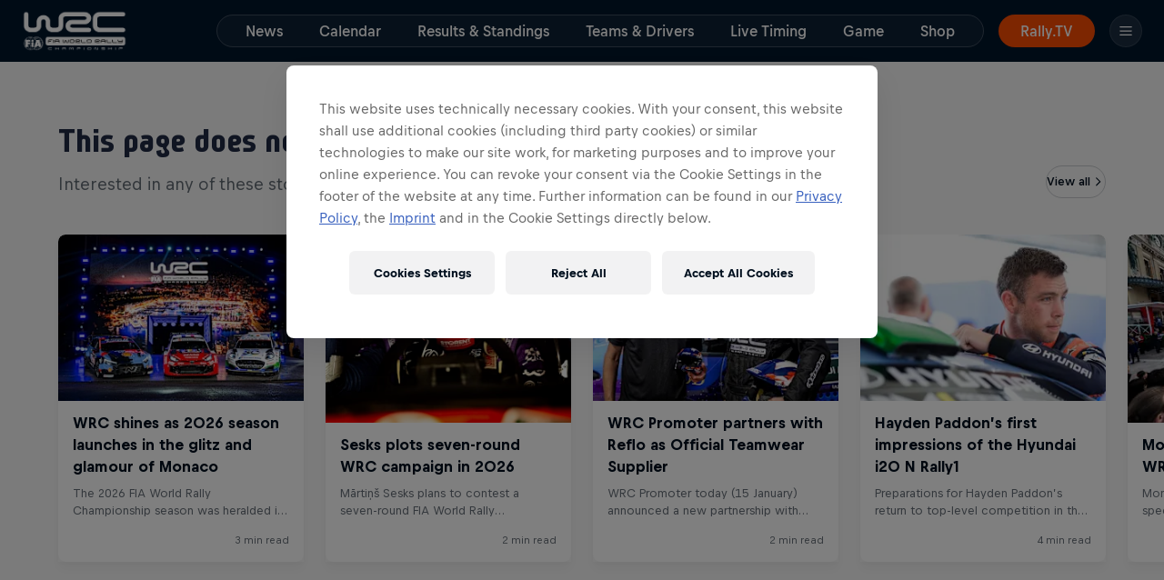

--- FILE ---
content_type: text/javascript; charset=utf-8
request_url: https://www.wrc.com/v3/resources/target/client/versions/39246dd24d8f/chunks/87715.2bd3939294d28bb376fcfe51.js
body_size: 5640
content:
"use strict";(self.webpackChunkrbgemc_rb3=self.webpackChunkrbgemc_rb3||[]).push([["87715"],{92076:function(e,r,n){n.d(r,{Z:function(){return i}});var a=n(8081),o=n.n(a),t=n(23645),l=n.n(t)()(o());l.push([e.id,'.global-header__panel{display:grid;grid-template-columns:1fr auto 1fr;height:36px;position:relative;z-index:999}@media(min-width:1000px){.global-header--expanded .global-header__background{transform:scaleY(1.5555555556)}}.global-header__background{background-color:#001c39;height:36px;position:absolute;transform-origin:top;transition:transform .3s cubic-bezier(.35,0,0,1);width:100%}.global-header--open-global-menu .global-header__background{transform:scaleY(1.5555555556)}.global-header--open-global-menu:after,.global-header--open-global-menu:before{background-color:#00162b;content:"";height:var(--rb3-viewport-height,100vh);left:0;position:fixed;right:0;top:var(--rb3-pre-header-height,0);z-index:998}@media(min-width:1000px){.global-header--open-global-menu:after,.global-header--open-global-menu:before{top:calc(var(--rb3-pre-header-height, 0px) + 20px)}}.global-header--open-global-menu:before{animation:global-header__menu-fade-in .5s cubic-bezier(.35,0,0,1) forwards;opacity:0}.global-header--open-global-menu:after{animation:global-header__menu-grow .5s cubic-bezier(.35,0,0,1) forwards;transform:scaleY(0);transform-origin:top center}.global-header--global-menu-closing:before{animation:global-header__menu-fade-out .5s cubic-bezier(.35,0,0,1) forwards}.global-header--global-menu-closing:after{animation:global-header__menu-shrink .5s cubic-bezier(.35,0,0,1) forwards}.global-header--open-menu .global-header__content{opacity:0;transition:opacity .3s ease}.global-header__grid-wrapper{display:flex;justify-content:flex-start;margin:6px 0 6px 16px;transition:transform .3s cubic-bezier(.35,0,0,1)}@media(min-width:1000px){.global-header--expanded .global-header__grid-wrapper{transform:translateY(10px)}}.global-header__icon{fill:#fff9;height:24px;position:relative;transform:scale(.8333333333);transition:transform .3s cubic-bezier(.35,0,0,1);width:24px}@media(hover:hover){.global-header__icon:hover{fill:#fff}}.global-header__icon:focus,.global-header__icon:focus:not(:focus-visible){outline:none}.global-header__icon:focus:before{border-radius:14998.5px;bottom:-4px;box-shadow:inset 0 0 0 2px #1b6aee,0 0 0 2px #fff;content:"";left:-4px;position:absolute;right:-4px;top:-4px}.global-header__icon:focus:not(:focus-visible):before{content:none}@media(min-width:1000px)and (hover:hover){.global-header--expanded .global-header__icon{transform:scale(1)}}@media(min-width:1000px){.global-header__icon:after{border-radius:50%;bottom:unset;content:"";height:40px;left:-8px;opacity:0;pointer-events:none;position:absolute;right:unset;top:-8px;transform:scale(.8);transition:all .3s cubic-bezier(.35,0,0,1);transition-property:opacity,transform;width:40px}}@media(min-width:1000px)and (hover:hover){.global-header__icon:hover:after{opacity:1;transform:scale(1)}}@media(min-width:1000px){.global-header__icon:after{background-color:#ffffff1a}}@media(hover:hover){.global-header__icon.global-header__login-button:hover:after{content:none}}.global-header__media-bull{align-items:center;display:flex;grid-column:2;height:40px;margin-top:6px;position:relative;transform:translateY(-8px);transition:transform .3s cubic-bezier(.35,0,0,1)}@media(min-width:1000px){.global-header--expanded .global-header__media-bull{transform:translateY(2px)}.global-header__media-bull:after{background-color:#ffffff1a;border-radius:20px;content:"";height:100%;left:0;left:-12px;opacity:0;position:absolute;top:0;transform:scaleX(.8);transition:transform .3s cubic-bezier(.35,0,0,1),opacity .2s cubic-bezier(.35,0,0,1);width:100%;width:calc(100% + 24px)}}@media(min-width:1000px)and (hover:hover){.global-header__media-bull:hover:after{opacity:1;transform:scaleX(1)}}.global-header__media-bull:focus,.global-header__media-bull:focus:not(:focus-visible){outline:none}.global-header__media-bull:focus:before{border-radius:14998.5px;bottom:6px;box-shadow:inset 0 0 0 2px #1b6aee,0 0 0 2px #fff;content:"";left:-4px;position:absolute;right:-4px;top:6px}.global-header__media-bull:focus:not(:focus-visible):before{content:none}.global-header__media-bull-caption-wrapper{color:#fff;font-family:var(--font-family--text-default,var(--fonts__family--text-default)),var(--font-family--text-fallback,var(--fonts__family--text-fallback));font-size:14px;font-weight:500;line-height:20px;overflow:hidden;white-space:nowrap}.global-header__media-bull-caption{opacity:0;transform:translateX(-12px);transition:all .2s cubic-bezier(.35,0,0,1);transition-property:opacity,transform}.global-header__media-bull-icon{align-items:center;display:grid;height:22px;width:54px}.global-header__media-bull-image{height:20px;transform:scale(.9090909091);transition:transform .3s cubic-bezier(.35,0,0,1);width:auto}@media(min-width:1000px){.global-header--expanded .global-header__media-bull-image{transform:scale(1)}}.global-header__buttons{display:flex;flex-direction:row;justify-content:flex-end;margin:6px 16px 6px 0;transition:transform .3s cubic-bezier(.35,0,0,1)}@media(min-width:1000px){.global-header--expanded .global-header__buttons{transform:translateY(10px)}}.global-header__buttons .global-header__icon{transform:translateX(-8px) scale(.8333333333)}.global-header__buttons .global-header__icon:last-child{transform:translateX(0) scale(.8333333333)}@media(min-width:1000px){.global-header__buttons .global-header__icon{transform:translateX(-12px) scale(.8333333333)}.global-header--expanded .global-header__buttons .global-header__icon{transform:translateX(-20px) scale(1)}.global-header--expanded .global-header__buttons .global-header__icon:last-child{transform:translateX(0) scale(1)}}.global-header__account-settings-container{position:absolute;right:0;top:44px;z-index:1002}@media(min-width:0)and (max-width:649px){.global-header__account-settings-container{max-width:343px;width:calc(100% - 32px)}}@media(min-width:650px){.global-header__account-settings-container{display:block;right:32px;top:calc(var(--rb3-pre-header-height, 0px) + 32px);width:343px}}@keyframes global-header__menu-grow{0%{transform:scaleY(0)}to{transform:scaleY(1)}}@keyframes global-header__menu-fade-in{0%{opacity:0}to{opacity:1}}@keyframes global-header__menu-shrink{0%{transform:scaleY(1)}to{transform:scaleY(0)}}@keyframes global-header__menu-fade-out{0%{opacity:1}to{opacity:0}}',""]);let i=l},25778:function(e,r,n){n.d(r,{Z:function(){return i}});var a=n(8081),o=n.n(a),t=n(23645),l=n.n(t)()(o());l.push([e.id,'.pre-header:before{background:#00162b;content:"";display:block;height:300px;left:0;position:fixed;top:0;width:100%;z-index:-10001}.pre-header__nudge-banner{display:grid;grid-template-rows:1fr;left:0;position:fixed;top:0;transition:grid-template-rows .3s cubic-bezier(.35,0,0,1);width:100%;z-index:999}.pre-header--ssr .pre-header__nudge-banner{position:static}.pre-header__global-header{left:0;position:fixed;top:var(--rb3-nudge-banner-height,0);width:100%;z-index:998}.pre-header__global-header--slideup{transition:top .3s cubic-bezier(.35,0,0,1)}.pre-header--ssr .pre-header__global-header{position:static}.pre-header__nudge-banner+.pre-header__global-header:not(:empty){border-top:1px solid #ffffff1a}.pre-header__decoration{pointer-events:none;position:relative;transform:translateY(0);transition:transform .3s cubic-bezier(.35,0,0,1);z-index:900}.pre-header__decoration:after{background-color:#000f1e73;content:"";display:block;height:var(--rb3-viewport-height,100vh);left:0;opacity:0;pointer-events:none;position:absolute;top:calc(0px - var(--rb3-pre-header-height, 0px));transition:opacity .3s cubic-bezier(.35,0,0,1);width:100%;z-index:-1}.pre-header__decoration-corner{fill:#001c39;position:absolute;top:0;width:24px}.pre-header__decoration-corner svg{display:block}.pre-header__decoration-corner--left{left:0/*!rtl:end:ignore*//*!rtl:begin:ignore*/}.pre-header__decoration-corner--right{right:0;/*!rtl:end:ignore*//*!rtl:begin:ignore*/transform:scaleX(-1)}.pre-header--expanded .pre-header__decoration{pointer-events:none;position:relative;transform:translateY(20px)}.pre-header--dimmed .pre-header__decoration:after{opacity:1}.pre-header--scrolled .pre-header__global-header{z-index:-10000}.pre-header--scrolled .pre-header__decoration{transform:translateY(0)}.pre-header--nudge-banner-hidden .pre-header__nudge-banner{grid-template-rows:0fr}.pre-header--nudge-banner-hidden .pre-header__nudge-banner-view{overflow:hidden}.pre-header--global-header-hidden .pre-header__global-header,.pre-header--global-header-hidden:before{visibility:hidden}.rb3-hide-nudge-banner .pre-header__nudge-banner{display:none!important}.rb3-hide-nudge-banner .pre-header__global-header:empty~.pre-header__decoration{display:none}',""]);let i=l},91812:function(e,r,n){n.d(r,{o:function(){return o}});var a=n(66635);function o(e,...r){return(0,a.o)(e.$store,{keys:r})}},14227:function(e,r,n){n.d(r,{$x:function(){return o},l1:function(){return a},yK:function(){return t}});function a(e){return!!e&&["mobile","tablet"].includes(e)}function o(e){return!!e&&["desktop","hd"].includes(e)}function t(e){return{viewport:e,isMobile:"mobile"===e,isTablet:"tablet"===e,isDesktop:"desktop"===e,isHD:"hd"===e,isMobileOrTablet:a(e),isAboveDesktop:o(e)}}},27476:function(e,r,n){n.d(r,{Z:function(){return o}});var a=n(92889);let o=()=>(0,a.YP)({xmlns:"http://www.w3.org/2000/svg",viewBox:"0 0 24 24",dangerouslySetInnerHTML:{__html:'<g fill-rule="evenodd"><path fill="none" d="M0 0h24v24H0z"></path><path d="M12 17.333A1.333 1.333 0 1 1 12 20a1.333 1.333 0 0 1 0-2.667m6.667 0a1.333 1.333 0 1 1 0 2.667 1.333 1.333 0 0 1 0-2.667m-13.334 0a1.333 1.333 0 1 1 0 2.667 1.333 1.333 0 0 1 0-2.667M12 10.667a1.333 1.333 0 1 1 0 2.666 1.333 1.333 0 0 1 0-2.666m-6.667 0a1.333 1.333 0 1 1 0 2.666 1.333 1.333 0 0 1 0-2.666m13.334 0a1.333 1.333 0 1 1 0 2.666 1.333 1.333 0 0 1 0-2.666M12 4a1.333 1.333 0 1 1 0 2.667A1.333 1.333 0 0 1 12 4M5.333 4a1.333 1.333 0 1 1 0 2.667 1.333 1.333 0 0 1 0-2.667m13.334 0a1.333 1.333 0 1 1 0 2.667 1.333 1.333 0 0 1 0-2.667"></path></g>'}})},63792:function(e,r,n){n.d(r,{s:function(){return o}});var a=n(75632);let o={getDiscarded:()=>"true"===sessionStorage.getItem(a.NT),setDiscarded(e){sessionStorage.setItem(a.NT,`${e}`)}}},97056:function(e,r,n){n.d(r,{e:()=>j});var a=n("50563"),o=n("91812"),t=n("30396"),l=n("89463"),i=n("1669"),d=n("36655"),s=n("40599"),c=n("60399"),u=n("63792"),h=n("68414"),b=n("93379"),p=n.n(b),g=n("7795"),f=n.n(g),m=n("68575"),_=n.n(m),x=n("19216"),w=n.n(x),v=n("44589"),y=n.n(v),k=n("25778"),B={attributes:{id:"93ee77fb-4c03-4cab-9dde-387e140ad4df",class:"rb3ca"}};B.styleTagTransform=y(),B.setAttributes=_(),B.insert=function(e){try{if(document.getElementById(e.id))return}catch(r){console.error(`insertStyles: document.getElementById for id ${e.id} failed`,r)}document.head.appendChild(e)},B.domAPI=f(),B.insertStyleElement=w(),p()(k.Z,B),k.Z&&k.Z.locals&&k.Z.locals;var M=n("63387"),z=n.n(M),H=n("70621"),N=n("5341"),C=n("92889");let P=()=>{let e=Math.random().toString(36).substring(2);return(0,C.YP)({xmlns:"http://www.w3.org/2000/svg",viewBox:"0 0 20 20",dangerouslySetInnerHTML:{__html:`<mask id="myMask${e}"><path fill="#fff" d="M0 0h20v20H0z"></path><circle fill="#000" cx="10" cy="10" r="10"></circle></mask><path mask="url(#myMask${e})" d="M0 0h10v10H0z"></path>`}})};var Y=n("69736"),S=n("18236"),Z=n("25907"),L=n("19479"),T=n("92076"),V={attributes:{id:"4df79168-347e-4d81-b4a8-c5b33ebb9cad",class:"rb3ca"}};V.styleTagTransform=y(),V.setAttributes=_(),V.insert=function(e){try{if(document.getElementById(e.id))return}catch(r){console.error(`insertStyles: document.getElementById for id ${e.id} failed`,r)}document.head.appendChild(e)},V.domAPI=f(),V.insertStyleElement=w(),p()(T.Z,V),T.Z&&T.Z.locals&&T.Z.locals;var I=n("27476"),O=n("58611"),E=n("94052"),A=n("58941"),G=n("98332");let J=(0,a.fc)(e=>{let{user:r,channels:n,expanded:a,scrolled:o,isGlobalMenuOpen:l,isGlobalMenuClosing:i,onAccountButtonClick:d,onAccountSettings:c,onLogoutClick:u,onMenuClick:h,onMouseEnter:b,onMouseLeave:p,onSearchClick:g}=e,f=(0,E.YE)()&&d,[m,_]=(0,t.eJ)(!1);(0,t.d4)(()=>{let e=()=>_(!1);return n.globalChannel.on("account-settings-closed",e),()=>n.globalChannel.off("account-settings-closed",e)},[n.globalChannel]),(0,s.E)(()=>{if(o){_(!1);return}},[o,_,c]),(0,s.E)(()=>{c?.(m)},[m,c]);let x=z()("global-header",H.d,{"global-header--expanded":a,"global-header--open-global-menu":l,"global-header--global-menu-closing":i});return(0,C.hi)({className:x},(0,C.hi)({className:"global-header__panel",onMouseEnter:b,onMouseLeave:p},(0,C.hi)({className:"global-header__background"}),(0,C.hi)({className:"global-header__content global-header__grid-wrapper"},(0,C.LI)({className:"global-header__icon",title:"Open Menu",onClick:h},(0,I.Z)())),(0,C.a)({className:"global-header__content global-header__media-bull",href:"https://www.redbull.com"},(0,C.hi)({className:"global-header__media-bull-icon"},(0,C.lv)({className:"global-header__media-bull-image",src:"https://www.redbull.com/v3/resources/images/client/header/red-bull-logo.svg",alt:"Red Bull Logo"}))),(0,C.hi)({className:"global-header__content global-header__buttons"},f&&(0,C.hi)({className:"global-header__login-button global-header__icon"},(0,A.Z)({onAccountButtonClick:()=>{r&&_(!m),d()},user:r,global:!0,opaque:!0})),!!g&&(0,C.LI)({className:"global-header__search-button global-header__icon",title:"Open Search Menu",onClick:g},(0,O.Z)()))),(0,C.hi)({className:"global-header__overlay"}),m&&(0,C.hi)({className:"global-header__account-settings-container"},(0,G.Z)({user:r,onLogoutClick:u,channels:n})))});var D=n("5646");let X=(0,a.fc)(e=>{let{renderGlobalHeader:r,scrolled:n,onHover:a}=e,[o,l]=(0,t.eJ)(!1),[i,d]=(0,t.eJ)(!1),c=(0,t.I4)(e=>d(e),[d]),u=(0,Z.S)().isAboveDesktop&&r,h=u&&!n&&(o||i||e.isGlobalMenuOpen),b=function({trigger:e,duration:r}){let[n,a]=(0,t.eJ)(!1),o=(0,S.D)(e),l=e&&!1===o;return(0,t.bt)(()=>{l&&(a(!0),setTimeout(()=>a(!1),r))},[l,r]),n}({trigger:!!e.nudgeBannerViewProps&&e.nudgeBannerHidden,duration:Y.YL});(0,t.bt)(()=>{let e=document.querySelector(".page"),r="page--nudge-banner-closing";return e?.classList.toggle(r,b),()=>e?.classList.remove(r)},[b]);let p=(0,t.I4)(()=>{if(n){(0,L.k3)().then(()=>{l(!0)}).catch(console.error);return}l(!0)},[n,l]),g=(0,t.I4)(()=>l(!1),[l]);return(0,s.E)(()=>a?.(h),[h,a]),(0,C.hi)({className:z()("pre-header",H.d,{"pre-header--ssr":(0,N.Bb)(),"pre-header--scrolled":n,"pre-header--expanded":h,"pre-header--dimmed":h,"pre-header--nudge-banner-hidden":e.nudgeBannerHidden,"pre-header--global-header-hidden":e.globalHeaderHidden})},e.nudgeBannerViewProps&&(0,C.hi)({className:"pre-header__nudge-banner",onMouseEnter:u&&!e.globalHeaderHidden?p:void 0,onMouseLeave:u&&!e.globalHeaderHidden?g:void 0},(0,C.hi)({className:"pre-header__nudge-banner-view"},(0,D.G)(e.nudgeBannerViewProps))),(0,C.hi)({className:z()("pre-header__global-header",{"pre-header__global-header--slideup":b})},r&&J({user:e.user,channels:e.channels,expanded:h,scrolled:e.scrolled,isGlobalMenuOpen:e.isGlobalMenuOpen,isGlobalMenuClosing:e.isGlobalMenuClosing,onAccountButtonClick:e.onAccountButtonClick,onAccountSettings:c,onLogoutClick:e.onLogoutClick,onMenuClick:e.onMenuClick,onMouseEnter:u?p:void 0,onMouseLeave:u?g:void 0,onSearchClick:e.onSearchClick})),e.decorated&&(0,C.hi)({className:"pre-header__decoration"},(0,C.hi)({className:"pre-header__decoration-corner pre-header__decoration-corner--left"},P()),(0,C.hi)({className:"pre-header__decoration-corner pre-header__decoration-corner--right"},P())))});var $=n("88970");let R=(0,a.fc)(e=>{let{pageScrolled:r,aboveScrollThreshold:n}=function(e){let{scrollThreshold:r}=e,n=(0,t.Ye)(()=>(0,d.wA)(),[]),[a,o]=(0,t.eJ)(n>0),[s,c]=(0,t.eJ)(n>r);return(0,t.d4)(()=>{let e=async()=>{let e=await i.Z.measure(d.wA);i.Z.mutate(()=>{let n=e>0;n!==a&&o(n);let t=e>r;t!==s&&c(t)})};return l.d.on("viewport:scroll",e),()=>l.d.off("viewport:scroll",e)},[r,s,a,o,c]),{pageScrolled:a,aboveScrollThreshold:s}}({scrollThreshold:300}),{showGlobalHeader:a,showNudgeBanner:o,nudgeBannerHeight:s,controllerProps:c}=e;return!function({isGlobalHeaderVisible:e,isNudgeBannerVisible:r,nudgeBannerHeight:n=0}){(0,t.bt)(()=>{if((0,N.Bb)()){(0,$.o)($.Z.PreHeaderHeight,0),(0,$.o)($.Z.NudgeBannerHeight,0);return}let a=r?n:0,o=e?Y.LR:0;(0,$.o)($.Z.PreHeaderHeight,a+o),(0,$.o)($.Z.NudgeBannerHeight,a)},[e,r,n])}({isGlobalHeaderVisible:a,isNudgeBannerVisible:o,nudgeBannerHeight:s}),X({...c,nudgeBannerViewProps:e.nudgeBannerViewProps,nudgeBannerHidden:!o,renderGlobalHeader:a,scrolled:r,decorated:a||o,globalHeaderHidden:n})}),K=(0,a.fc)(e=>{let{nudgeBannerViewProps:r,nudgeBannerClosed:n,nudgeBannerHeight:a}=function(e){let{nudgeBannerViewModel:r,isTenantMenuOpen:n,isGlobalMenuOpen:a}=e,o=n||a,[l,i]=(0,t.eJ)(u.s.getDiscarded()||o),d=(0,t.sO)(),{height:h}=(0,c.L)({elementRef:d,measureImmediately:!0}),b=(0,t.Ye)(()=>({refs:{el:d},viewModel:r,onClose:()=>{u.s.setDiscarded(!0),i(!0)}}),[r,i]);return(0,s.E)(()=>{o&&i(!0)},[o,i]),{nudgeBannerViewProps:b,nudgeBannerClosed:l,nudgeBannerHeight:h}}({nudgeBannerViewModel:e.nudgeBannerViewModel,isGlobalMenuOpen:e.controllerProps.isGlobalMenuOpen,isTenantMenuOpen:e.controllerProps.isTenantMenuOpen});return R({controllerProps:e.controllerProps,nudgeBannerViewProps:r,showNudgeBanner:!n,showGlobalHeader:e.controllerProps.showGlobalHeader,nudgeBannerHeight:a})}),q=(0,a.fc)(e=>X({...e,nudgeBannerViewProps:void 0,renderGlobalHeader:!0,globalHeaderHidden:!1,scrolled:!1,decorated:!1})),j=(0,a.fc)(e=>{let{showGlobalHeader:r}=e,{nudgeBannerViewModel:n}=(0,o.o)(h.b,"nudgeBannerViewModel");if("menu"===e.context&&r)return q(e);let a=!!n;if("header"===e.context&&(r||a))return a?K({controllerProps:e,nudgeBannerViewModel:n}):R({controllerProps:e,showGlobalHeader:!0,showNudgeBanner:!1,nudgeBannerViewProps:void 0,nudgeBannerHeight:0});return null})},68414:function(e,r,n){n.d(r,{b:function(){return i}});var a=n(44338),o=n(91802);function t(){return{opaque:!1,storyProgress:void 0,floatySponsor:void 0,nudgeBannerViewModel:void 0,tenantCopyright:void 0}}let l=(0,a.U)(t()),i={get:()=>l.get(),reset(){l.set(t())},setHeaderOpaque(e){l.setKey("opaque",e)},setStoryProgress(e){l.setKey("storyProgress",e)},setFloatySponsor(e){l.setKey("floatySponsor",e)},setNudgeBannerViewModel(e){l.setKey("nudgeBannerViewModel",e)},setTenantCopyright(e){l.setKey("tenantCopyright",e)},listen:o.Q.bind(null,l),$store:l}},69736:function(e,r,n){n.d(r,{$P:function(){return b},A0:function(){return o},Bw:function(){return a},LR:function(){return f},Oi:function(){return c},TL:function(){return l},YL:function(){return m},Zp:function(){return u},fY:function(){return g},iY:function(){return d},k7:function(){return p},pC:function(){return t},r3:function(){return h},wE:function(){return s},xU:function(){return i}});let a=6,o=8,t=12,l=12,i=20,d=24,s=16,c=40,u=64,h=760,b=1600,p=8,g=16,f=36,m=300},40599:function(e,r,n){n.d(r,{E:function(){return o}});var a=n(30396);function o(e,r){let n=(0,a.sO)(!0);(0,a.d4)(()=>n.current?(n.current=!1,()=>{}):e(),r)}},60399:function(e,r,n){n.d(r,{L:function(){return i}});var a=n(23279),o=n.n(a),t=n(30396),l=n(3045);function i({elementRef:e,measureImmediately:r}){let[n,a]=(0,t.eJ)({width:0,height:0}),i=(0,t.Ye)(()=>(0,l.pP)(o()(([e])=>{let r=e?.borderBoxSize[0];r&&a({width:r.inlineSize,height:r.blockSize})},100)),[]);return(0,t.bt)(()=>{if(e.current){if(r){let r=e.current.getBoundingClientRect();a({width:r.width,height:r.height})}i?.observe(e.current)}return()=>{i?.disconnect()}},[e,i,r]),n}},18236:function(e,r,n){n.d(r,{D:function(){return o}});var a=n(30396);let o=e=>{let r=(0,a.sO)();return(0,a.d4)(()=>{r.current=e},[e]),r.current}},25907:function(e,r,n){n.d(r,{S:function(){return l}});var a=n(30396),o=n(14227),t=n(42920);function l(){let e=(0,a.Ye)(()=>new t.U({onChange:()=>n(e.current)}),[]),[r,n]=(0,a.eJ)(e.current);return(0,a.d4)(()=>()=>e.destroy(),[e]),(0,o.yK)(r)}},75632:function(e,r,n){n.d(r,{NT:function(){return a},Vr:function(){return t}});let a="rb3.nudge-banner-discarded";var o,t=((o=t||{}).RedBullRacing="redbullracing",o.JuniorTeam="juniorteam",o.Organics="organics",o.Wingfinder="wingfinder",o.Jobs="jobs",o.RedBullVentures="redbullventures",o)},70621:function(e,r,n){n.d(r,{d:function(){return a}});let a="unthemeable"}}]);

--- FILE ---
content_type: text/javascript; charset=utf-8
request_url: https://www.wrc.com/v3/resources/target/client/versions/39246dd24d8f/chunks/47195.0bd0d5f3f554f287381d64e3.js
body_size: 4394
content:
"use strict";(self.webpackChunkrbgemc_rb3=self.webpackChunkrbgemc_rb3||[]).push([["47195"],{89118:function(t,e,i){i.d(e,{Z:function(){return r}});var a=i(8081),n=i.n(a),o=i(23645),s=i.n(o)()(n());s.push([t.id,".bottom-notifications{bottom:0;left:0;pointer-events:none;position:fixed;right:0;z-index:999}.bottom-notifications>*{pointer-events:auto}@media only screen and (height <= 479px){.bottom-notifications{display:none}}",""]);let r=s},60384:function(t,e,i){i.d(e,{Z:function(){return g}});var a=i(8081),n=i.n(a),o=i(23645),s=i.n(o),r=i(61667),l=i.n(r),c=new i.U(i(79712)),d=new i.U(i(8868)),m=s()(n()),u=l()(c),f=l()(d);m.push([t.id,`.toast-item{color:#000;font-family:var(--font-family--text-default,var(--fonts__family--text-default)),var(--font-family--text-fallback,var(--fonts__family--text-fallback));font-size:14px;font-weight:400;line-height:20px}.toast-item--view .toast-item__content,.toast-item--view .toast-item__cta,.toast-item--view .toast-item__wrapper{padding:0}.toast-item__wrapper{align-items:center;background-color:#fff;border-radius:8px;display:flex;flex-direction:row;padding:0 16px;position:relative}.toast-item__wrapper:before{border-radius:inherit;box-shadow:0 16px 32px 0 #1a191933;content:"";height:100%;left:0;position:absolute;top:0;width:100%;z-index:-1}.toast-item__content-wrapper{align-items:center;display:flex;flex:1 1 auto}.toast-item__content{flex:1 1 auto;padding:12px 0}.toast-item__cta{align-items:center;cursor:pointer;display:flex;padding-left:12px}.toast-item__close-icon{fill:#1a1919;cursor:pointer;height:24px;line-height:1;transform:rotate(-90deg);width:24px}.toast-item__close-icon:hover path{fill:#db0a40}.toast-item__close-icon .progress-dot__outer{stroke:#a0a1a1}.toast-item__close-icon .progress-dot__outer-overlay{stroke-dashoffset:75.3982;animation-duration:5s;animation-name:favorites-notification__progress;animation-timing-function:linear}.toast-item__link{color:#db0a40;cursor:pointer;font-family:var(--font-family--text-default,var(--fonts__family--text-default)),var(--font-family--text-fallback,var(--fonts__family--text-fallback));font-size:14px;font-weight:700;line-height:20px}.toast-item__icon{flex:0 0 auto;height:20px;margin-right:12px}.toast-item__icon--canceled{background-image:url(${u});height:20px;width:20px}.toast-item__icon--info{background-image:url(${f});height:22px;width:22px}.toast-item__icon--star svg{height:20px;margin:auto;width:20px}.toast-item__icon--star svg>*{stroke:gray}@keyframes favorites-notification__progress{0%{stroke-dashoffset:75.3982}to{stroke-dashoffset:0}}`,""]);let g=m},51725:function(t,e,i){i.d(e,{Z:function(){return r}});var a=i(8081),n=i.n(a),o=i(23645),s=i.n(o)()(n());s.push([t.id,".toast-manager{align-items:flex-end;display:flex;flex-direction:column;pointer-events:none}.toast-manager__item{animation:initialFadeIn .25s cubic-bezier(.35,0,0,1);margin-bottom:8px;margin-right:0;max-width:412px;opacity:1;padding:0 12px;pointer-events:auto;transition:opacity .25s cubic-bezier(.35,0,0,1);width:100%}@media(min-width:650px){.toast-manager__item{margin-right:24px;padding:0;width:400px}}.toast-manager__item--hidden{opacity:0}.toast-manager__item:last-child{margin-bottom:12px}@media(min-width:650px){.toast-manager__item:last-child{margin-bottom:20px}}@keyframes initialFadeIn{0%{opacity:0}to{opacity:1}}",""]);let r=s},79712:function(t){t.exports="[data-uri]"},8868:function(t){t.exports="[data-uri]"},51813:function(t,e,i){let a;i.r(e),i.d(e,{default:()=>T});var n=i("93379"),o=i.n(n),s=i("7795"),r=i.n(s),l=i("68575"),c=i.n(l),d=i("19216"),m=i.n(d),u=i("44589"),f=i.n(u),g=i("89118"),p={attributes:{id:"b92dc27b-0b35-4c33-a3c7-61b93a310e17",class:"rb3ca"}};p.styleTagTransform=f(),p.setAttributes=c(),p.insert=function(t){try{if(document.getElementById(t.id))return}catch(e){console.error(`insertStyles: document.getElementById for id ${t.id} failed`,e)}document.head.appendChild(t)},p.domAPI=r(),p.insertStyleElement=m(),o()(g.Z,p),g.Z&&g.Z.locals&&g.Z.locals;var h=i("74507"),I=i("49350"),_=i("92889");let x=0,y="bottom-notifications",w=[],A=[];function N(t){return(0,_.hi)({id:y,className:"bottom-notifications"},t.slice(0).sort((t,e)=>e.stackingIndex-t.stackingIndex).map(t=>t.preactElement))}let T={start(){!function(){let t=document.getElementById(y);t?.parentElement&&(a=t.parentElement)}(),!a&&(a=document.createElement("div"),(0,h.sY)(N([]),a)),!a.parentNode&&document.body.appendChild(a)},addElement(t,e=0){(0,I.h)(a,"addElement called without Notification Manager");let i={id:x,preactElement:t,stackingIndex:e};return w.some(t=>t.stackingIndex===e)?A.push(i):w.push(i),x++,(0,h.sY)(N(w),a),{removeElement(){(0,I.h)(a,"removeElement called without Notification Manager");let t=w.findIndex(t=>t.id===i.id),e=A.findIndex(t=>t.id===i.id);t>=0&&w.splice(t,1),e>=0&&A.splice(e,1);let n=A.findIndex(t=>t.stackingIndex===i.stackingIndex);n>=0&&(w.push(A[n]),A.splice(n,1)),(0,h.sY)(N(w),a)},updateElement(t){(0,I.h)(a,"updateElement called without Notification Manager");let e=w.find(t=>t.id===i.id)??A.find(t=>t.id===i.id);if(!!e)e.preactElement=t,(0,h.sY)(N(w),a)}}}}},14227:function(t,e,i){i.d(e,{$x:function(){return n},l1:function(){return a},yK:function(){return o}});function a(t){return!!t&&["mobile","tablet"].includes(t)}function n(t){return!!t&&["desktop","hd"].includes(t)}function o(t){return{viewport:t,isMobile:"mobile"===t,isTablet:"tablet"===t,isDesktop:"desktop"===t,isHD:"hd"===t,isMobileOrTablet:a(t),isAboveDesktop:n(t)}}},45685:function(t,e,i){i.d(e,{Z:function(){return n}});var a=i(92889);let n=()=>(0,a.YP)({xmlns:"http://www.w3.org/2000/svg",viewBox:"0 0 24 24",dangerouslySetInnerHTML:{__html:'<path d="m19.18 5.18-.35-.36a.51.51 0 0 0-.71 0L12 10.94 5.89 4.82a.51.51 0 0 0-.71 0l-.35.36a.48.48 0 0 0 0 .7L11 12l-6.17 6.12a.48.48 0 0 0 0 .7l.35.36a.51.51 0 0 0 .71 0L12 13.06l6.11 6.12a.51.51 0 0 0 .71 0l.35-.36a.48.48 0 0 0 0-.7L13.07 12l6.11-6.12a.48.48 0 0 0 0-.7"></path>'}})},70933:function(t,e,i){i.d(e,{Z:function(){return n}});var a=i(92889);let n=()=>(0,a.YP)({xmlns:"http://www.w3.org/2000/svg",className:"star-svg",viewBox:"0 0 18 18",dangerouslySetInnerHTML:{__html:'<path fill="none" stroke="#fff" stroke-width="1.34" d="M9.004 2 7.01 7.077 2 7.535l4.009 3.555L4.595 16l4.402-2.9 4.38 2.778L12 11.091l4-3.556-5-.458z"></path>'}})},88428:function(t,e,i){i.d(e,{x:()=>N,Z:()=>v});var a,n=i("93379"),o=i.n(n),s=i("7795"),r=i.n(s),l=i("68575"),c=i.n(l),d=i("19216"),m=i.n(d),u=i("44589"),f=i.n(u),g=i("60384"),p={attributes:{id:"e68215d6-039b-454c-a6cb-7e6980e9bde5",class:"rb3ca"}};p.styleTagTransform=f(),p.setAttributes=c(),p.insert=function(t){try{if(document.getElementById(t.id))return}catch(e){console.error(`insertStyles: document.getElementById for id ${t.id} failed`,e)}document.head.appendChild(t)},p.domAPI=r(),p.insertStyleElement=m(),o()(g.Z,p),g.Z&&g.Z.locals&&g.Z.locals;var h=i("63387"),I=i.n(h),_=i("45685"),x=i("92889");let y=()=>(0,x.YP)({xmlns:"http://www.w3.org/2000/svg",className:"progess-close",viewBox:"0 0 26 26",dangerouslySetInnerHTML:{__html:'<path fill="gray" d="m17.056 8.643-.198-.23a.288.326 0 0 0-.401 0l-3.46 3.91-3.454-3.91a.288.326 0 0 0-.401 0l-.198.23a.271.307 0 0 0 0 .447L12.432 13l-3.488 3.91a.271.307 0 0 0 0 .447l.198.23a.288.326 0 0 0 .401 0l3.454-3.91 3.454 3.91a.288.326 0 0 0 .402 0l.197-.23a.271.307 0 0 0 0-.447L13.602 13l3.454-3.91a.271.307 0 0 0 0-.447"></path><circle cx="13" cy="13" r="12" fill="none" stroke="gray" stroke-width="1.5" class="progress-dot__outer"></circle><circle cx="13" cy="13" r="12" fill="none" stroke="red" stroke-dasharray="75.4" stroke-dashoffset="30.16" stroke-width="1.5" class="progress-dot__outer-overlay"></circle>'}});var w=i("70933"),A=i("65474");var N=((a=N||{}).Star="star",a.Canceled="canceled",a.Info="info",a);let T={star:(0,w.Z)(),canceled:null,info:null};function b(t){return"view"in t}function v({onClose:t,caption:e,autoClose:i,icon:a}){var n;return(0,x.hi)({className:I()("toast-item",{"toast-item--view":"view"in e})},(0,x.hi)({className:"toast-item__wrapper"},(n=a)?(0,x.hi)({className:`toast-item__icon toast-item__icon--${n}`},T[n]):null,(0,x.hi)({className:"toast-item__content-wrapper"},(0,x.p)({className:"toast-item__content"},function(t){if("content"in t)return[(0,x.yP)({className:"toast-item__text"},t.content)];return"view"in t?[t.view]:function({template:t,onClick:e,linkCaption:i}){let a=t.split("{{link}}"),n=[];return a[0]&&n.push((0,x.yP)({className:"toast-item__text"},a[0])),n.push((0,x.yP)({className:"toast-item__link",onClick:e},i)),a[1]&&n.push((0,x.yP)({className:"toast-item__text"},a[1])),n}(t)}(e))),t&&(0,x.LI)({className:"toast-item__cta",onClick:()=>t(!0),"aria-label":(0,A.t)("global.icons.close","Close")},(0,x.hi)({className:"toast-item__close-icon",onAnimationEnd:()=>t()},i?y():(0,_.Z)()))))}},5600:function(t,e,i){let a;i.d(e,{Z:()=>C});var n,o=i("93379"),s=i.n(o),r=i("7795"),l=i.n(r),c=i("68575"),d=i.n(c),m=i("19216"),u=i.n(m),f=i("44589"),g=i.n(f),p=i("51725"),h={attributes:{id:"51239f23-8776-461a-ae98-5a2e8a7721f1",class:"rb3ca"}};h.styleTagTransform=g(),h.setAttributes=d(),h.insert=function(t){try{if(document.getElementById(t.id))return}catch(e){console.error(`insertStyles: document.getElementById for id ${t.id} failed`,e)}document.head.appendChild(t)},h.domAPI=l(),h.insertStyleElement=u(),s()(p.Z,h),p.Z&&p.Z.locals&&p.Z.locals;var I=i("63387"),_=i.n(I),x=i("74507");var y=((n=y||{})[n.LOCALE_SWITCH=0]="LOCALE_SWITCH",n[n.TOAST_NOTIFICATION=1]="TOAST_NOTIFICATION",n),w=i("51813"),A=i("89463"),N=i("25907"),T=i("92889");let b={mobile:1,tablet:void 0,desktop:void 0,hd:void 0};class v extends x.wA{constructor(t){super(t),this.nextKey=0,this.state={toasts:[]},this.toastItemRefs=[],this.addToast=this.addToast.bind(this),this.cleanup=this.cleanup.bind(this),A.d.on("toast:add",({createView:t,stackIndex:e})=>{this.addToast({key:this.nextKey++,createView:t,stackIndex:e})}),A.d.on("toast:close",t=>{let e=this.state.toasts.find(e=>e.createView===t)?.key;void 0!==e&&this.closeToast({key:e})})}cleanup({key:t}){this.setState(e=>({toasts:e.toasts.filter(e=>e.key!==t)}))}addToast({key:t,createView:e,stackIndex:i}){this.setState(a=>({toasts:a.toasts.concat([{stackIndex:i,key:t,forceHide:!1,createView:e}])}))}closeToast({key:t}){this.setState(e=>({toasts:e.toasts.map(e=>e.key===t?{key:t,stackIndex:e.stackIndex,forceHide:!0,createView:e.createView}:e)}))}render(){let{toasts:t}=this.state,{viewport:e}=(0,N.S)();return(0,T.hi)({className:"toast-manager"},t.sort((t,e)=>e.stackIndex-t.stackIndex).slice(0,b[e]).map(({key:t,forceHide:e,createView:i},a)=>(0,T.hi)({key:t,className:_()("toast-manager__item",{"toast-manager__item--hidden":e}),ref:t=>{t&&(this.toastItemRefs[a]=t)},onTransitionEnd:e=>{e.srcElement===this.toastItemRefs[a]&&this.cleanup({key:t})}},i({onClose:()=>this.closeToast({key:t})}))))}}let E={init(){!a&&(w.default.start(),a=w.default.addElement((0,x.h)(v,{}),y.TOAST_NOTIFICATION))},addToast(t,e){E.init(),A.d.trigger("toast:add",{createView:t,stackIndex:e})},closeToast(t){A.d.trigger("toast:close",t)}},C=E},53238:function(t,e,i){i.d(e,{Z:function(){return o}});var a,n=((a=n||{})[a.LANGUAGE_SELECTOR_NOTIFICATION=0]="LANGUAGE_SELECTOR_NOTIFICATION",a[a.WEB_SURVEY_NOTIFICATION=1]="WEB_SURVEY_NOTIFICATION",a[a.EVENT_NOTIFICATION=2]="EVENT_NOTIFICATION",a[a.FAVORITES_NOTIFICATION=3]="FAVORITES_NOTIFICATION",a);let o=n},25907:function(t,e,i){i.d(e,{S:function(){return s}});var a=i(30396),n=i(14227),o=i(42920);function s(){let t=(0,a.Ye)(()=>new o.U({onChange:()=>i(t.current)}),[]),[e,i]=(0,a.eJ)(t.current);return(0,a.d4)(()=>()=>t.destroy(),[t]),(0,n.yK)(e)}}}]);

--- FILE ---
content_type: text/javascript; charset=utf-8
request_url: https://www.wrc.com/v3/resources/target/client/versions/39246dd24d8f/chunks/73441.d495147f89d68b1cf25a98a2.js
body_size: 1703
content:
"use strict";(self.webpackChunkrbgemc_rb3=self.webpackChunkrbgemc_rb3||[]).push([["73441"],{2439:function(e,t,n){n.d(t,{Z:function(){return c}});var r=n(8081),o=n.n(r),i=n(23645),s=n.n(i)()(o());s.push([e.id,"rb-footer{--rb-footer-background-color:var(--panel__background)}",""]);let c=s},98594:function(e,t,n){n.d(t,{Z:function(){return r}});let r={start:({el:e,config:t})=>(t.id&&(e.id=t.id),Promise.resolve())}},80424:function(e,t,n){n.d(t,{Z:function(){return o}});var r=n(81122);let o={start:({el:e,config:t})=>((0,r.j)(e,t),Promise.resolve())}},50505:function(e,t,n){n.d(t,{V:function(){return u},Z:function(){return a}});var r=n(74507),o=n(39482),i=n(36131),s=n(80424),c=n(85910);function a(e){return{start:s.Z.start,attach(t){(0,r.sY)((0,c.mS)(t.config.themeClasses??[],(0,i.C)({isPreRendered:!!t.el.firstChild},(0,o.f)(!!t.el.dataset.static,e(t)))),t.el)}}}function u(e){return{attach(t){(0,r.sY)((0,i.C)({isPreRendered:!!t.el.firstChild},(0,o.f)(!!t.el.dataset.static,e(t))),t.el)}}}},85910:function(e,t,n){n.d(t,{Yi:function(){return s},mS:function(){return i},xs:function(){return o}});var r=n(20354);function o(e){return!!e?.includes("dark-theme")}function i(e,...t){let n=o(e);return(0,r.cosmosMode)({mode:n?"dark":"light"},t)}let s=({themeClasses:e,children:t})=>{let n=o(e);return(0,r.cosmosMode)({mode:n?"dark":"light",className:e?.join(" ")},t)}},17840:function(e,t,n){function r(e,t){return e.filter(e=>!!e[t]).map(e=>e[t])}n.d(t,{Z:()=>i});class o{constructor(e){this.previous=e}capability(e){return this.cap=e,new o(this)}build(){var e;let t=this,n=[];for(;t=t.previous;)t.cap&&n.push(t.cap);return n.reverse(),e=n,class{constructor(e){this.properties={config:Object.freeze(Object.assign({},e))}}start(t,n,o){var i,s;return Object.assign(this.properties,{el:t,channels:n,visualIndex:o}),i=r(e,"start"),s=this.properties,i.reduce((e,t)=>e.then((e={})=>(Object.assign(s,e),t(s))),Promise.resolve()).then((e={})=>Object.assign(s,e))}attach(){!function(e,t){e.forEach(e=>{let n=e(t)??{};Object.assign(t,n)})}(r(e,"attach"),this.properties)}}}}function i(){return new o}},81122:function(e,t,n){function r(e){let t=[];return"themeClasses"in e&&e.themeClasses&&t.push(...e.themeClasses),"theme"in e&&e.theme&&t.push(`${e.theme}-theme`),t}function o(e,t){r(t).forEach(t=>t&&e.classList.add(t))}n.d(t,{j:function(){return o},m:function(){return r}})},20354:function(e,t,n){n.d(t,{cosmosMode:function(){return o}});var r=n(76521);let o=(0,n(99425).I)(r.M79,{name:"cosmos-mode"})},99425:function(e,t,n){n.d(t,{I:function(){return i}});var r=n(74507),o=n(55327);function i(e,t={}){return(n,...i)=>{let s=(0,o.b)(n),c={"data-cosmos-component":t.name,...n,...s?{className:(0,o.C)(s)}:{}};return(0,r.h)(e,c,i)}}},55327:function(e,t,n){n.d(t,{C:function(){return o},b:function(){return r}});function r(e){let t=e.className;return t?"string"==typeof t?t:t.value:void 0}function o(e){let t="undefined"!=typeof window?window.rb3ClassPrefix:"";return t?e.split(" ").map(e=>t+e).join(" "):e}},74266:function(e,t,n){n.r(t),n.d(t,{default:()=>E});var r=n("16584"),o=n("98594"),i=n("80424"),s=n("50505"),c=n("17840"),a=n("81122"),u=n("93379"),d=n.n(u),l=n("7795"),f=n.n(l),m=n("68575"),h=n.n(m),p=n("19216"),b=n.n(p),g=n("44589"),v=n.n(g),j=n("2439"),k={attributes:{id:"e28d78b5-f47c-4b11-a061-1214fded27fa",class:"rb3ca"}};k.styleTagTransform=v(),k.setAttributes=h(),k.insert=function(e){try{if(document.getElementById(e.id))return}catch(t){console.error(`insertStyles: document.getElementById for id ${e.id} failed`,t)}document.head.appendChild(e)},k.domAPI=f(),k.insertStyleElement=b(),d()(j.Z,k),j.Z&&j.Z.locals&&j.Z.locals;var C=n("17799"),Z=n("30396"),y=n("19618"),w=n("40381"),P=n("37588"),I=n("67768");(0,C.nj)();let O=e=>{let t=(0,Z.Ye)(()=>(0,w.V)(),[]),{footerProjectId:n,locale:o}=P.p.get(),i=(0,y.Bv)(o).language;return((0,Z.d4)(()=>{i&&(0,C.H7)(t,{"ui-mode":e.theme??"dark","custom-data-layer":(0,I.g3)(),"project-id":n,language:i,"skip-cosmos-font-injection":!0}).catch(console.error)},[t,e.theme,n,i]),i)?(0,r.tZ)("rb-footer",{"project-id":n,id:t,language:i,"ui-mode":e.theme??"dark","skip-cosmos-font-injection":!0}):(console.error("Could not retrieve footer language, skipping render"),null)},E=(0,c.Z)().capability(o.Z).capability(i.Z).capability((0,s.V)(({config:e})=>{let t=(0,a.m)(e).includes("dark-theme");return(0,r.tZ)(O,{theme:t?"dark":"light"})})).build()}}]);

--- FILE ---
content_type: text/javascript; charset=utf-8
request_url: https://www.wrc.com/v3/resources/target/client/versions/39246dd24d8f/chunks/72572.468d2461315f752764d6beb6.js
body_size: 2539
content:
"use strict";(self.webpackChunkrbgemc_rb3=self.webpackChunkrbgemc_rb3||[]).push([["72572"],{17840:function(t,r,e){function n(t,r){return t.filter(t=>!!t[r]).map(t=>t[r])}e.d(r,{Z:()=>i});class o{constructor(t){this.previous=t}capability(t){return this.cap=t,new o(this)}build(){var t;let r=this,e=[];for(;r=r.previous;)r.cap&&e.push(r.cap);return e.reverse(),t=e,class{constructor(t){this.properties={config:Object.freeze(Object.assign({},t))}}start(r,e,o){var i,u;return Object.assign(this.properties,{el:r,channels:e,visualIndex:o}),i=n(t,"start"),u=this.properties,i.reduce((t,r)=>t.then((t={})=>(Object.assign(u,t),r(u))),Promise.resolve()).then((t={})=>Object.assign(u,t))}attach(){!function(t,r){t.forEach(t=>{let e=t(r)??{};Object.assign(r,e)})}(n(t,"attach"),this.properties)}}}}function i(){return new o}},89034:function(t,r,e){e.d(r,{H:function(){return i}});var n=e(17621),o=e.n(n);function i(t){let r=o()(t);if(!r.isValid())throw Error(`Invalid color: "${t}"`);let e=r.toRgb();return{red:e.r,green:e.g,blue:e.b,alpha:e.a}}},92889:function(t,r,e){e.d(r,{$n:function(){return I},Cc:function(){return y},Dx:function(){return K},Kz:function(){return A},LI:function(){return h},Mm:function(){return d},PS:function(){return x},Rk:function(){return Z},Sp:function(){return C},V:function(){return P},XV:function(){return B},Xv:function(){return b},YP:function(){return G},_v:function(){return H},a:function(){return l},b:function(){return s},dd:function(){return p},dl:function(){return m},dt:function(){return k},em:function(){return v},fw:function(){return f},gE:function(){return V},h1:function(){return $},h2:function(){return _},h3:function(){return w},h4:function(){return j},hi:function(){return g},li:function(){return O},ln:function(){return u},lv:function(){return a},oB:function(){return z},ol:function(){return q},p:function(){return E},p4:function(){return F},qH:function(){return S},qi:function(){return L},td:function(){return X},th:function(){return Y},tr:function(){return R},ul:function(){return T},yP:function(){return N},yS:function(){return D}});var n=e(74507),o=e(55327),i=e(87159);function u(t){return(r,...e)=>{let u=(0,o.b)(r);return u&&(r.className=(0,o.C)(u)),(0,n.h)(t,r,(0,i.m)(e).flat())}}let l=u("a"),c=u("img"),a=(t,...r)=>c({key:t.src,...t},r);u("article");let f=u("aside");u("audio");let d=u("blockquote");u("body");let s=u("b");u("br");let h=u("button");u("canvas"),u("caption");let p=u("dd"),b=u("details"),g=u("div"),m=u("dl"),k=u("dt"),v=u("em"),y=u("figcaption"),C=u("figure");u("footer"),u("form");let $=u("h1"),_=u("h2"),w=u("h3"),j=u("h4");u("h5"),u("h6"),u("head"),u("hr"),u("html"),u("i");let P=u("iframe"),S=u("input"),x=u("label"),O=u("li"),F=u("link");u("main"),u("mark"),u("menu"),u("menuitem"),u("meta");let I=u("nav");u("nobr"),u("object");let q=u("ol");u("option");let E=u("p");u("picture"),u("pre"),u("q");let H=u("script"),L=u("section");u("select"),u("shadow"),u("slot"),u("source");let N=u("span");u("strong");let z=u("style"),D=u("summary"),G=u("svg"),A=u("table"),V=u("tbody"),X=u("td");u("textarea");let Y=u("th");u("thead");let B=u("time");u("title");let R=u("tr");u("tt");let T=u("ul"),Z=u("video");u("dialog");let K=(t,...r)=>(0,n.h)(n.HY,t,r)},96785:function(t,r,e){e.d(r,{_:function(){return n}});function n(t){return t.replace(/\b(red) (bull)\b/gi,"$1\xa0$2")}},55327:function(t,r,e){e.d(r,{C:function(){return o},b:function(){return n}});function n(t){let r=t.className;return r?"string"==typeof r?r:r.value:void 0}function o(t){let r="undefined"!=typeof window?window.rb3ClassPrefix:"";return r?t.split(" ").map(t=>r+t).join(" "):t}},87159:function(t,r,e){e.d(r,{m:function(){return o}});var n=e(96785);function o(t){return t.map(t=>"string"==typeof t?(0,n._)(t):t)}},89112:function(t,r,e){e.r(r),e.d(r,{default:()=>m});var n=e("49350"),o=e("42077"),i=e("17840"),u=e("74507"),l=e("17621"),c=e.n(l),a=e("4398"),f=e("89034");function d({backgroundImages:t}){return!!(t?.mobile??t?.tablet??t?.desktop??t?.hdPlus)}var s=e("48400"),h=e("92889");let p=["fonts.googleapis.com"],b=t=>{let r;let{config:e,fontLink:n}=t;(e.backgroundColorLight||e.backgroundColorDark)&&(r=(function({backgroundColorLight:t,backgroundColorDark:r}){let e=`
                    .dark-theme {
                        --panel__background: ${r};
                        --panel__background-dark: ${r};
                    }
                `,n=`
                    html {
                        --panel__background: ${t};
                        --panel__background-light: ${t};
                    }
                `,o=[];return t&&o.push(n),r&&o.push(e),o})(e).join("\n"));let o=null;n&&(o=(0,s.aO)(n));let i=n&&o&&!p.includes(o);return(0,h.Dx)({},r&&(0,h.oB)({},r),i&&(0,h.p4)({rel:"stylesheet",href:n}))},g="rb3-paint-roller",m=(0,i.Z)().capability({start({config:t,el:r}){let e=r.hasChildNodes(),i="true"===(0,o.ce)("rb3DisablePaintroller");if(e||i)return{};let l=document.querySelector(".page");return(0,n.h)(l,"no page element found for paint roller"),!function(t){var r,e,n;let{config:o,pageEl:i,isDemoPaintroller:l}=t;r=function(t){let r=t.primaryColor,e=t.backgroundImages?.mobile,n=t.backgroundImages?.tablet,o=t.backgroundImages?.desktop,i=t.backgroundImages?.hdPlus,u=function(t){if(!!t.heroGradientColor)try{return(0,f.H)(t.heroGradientColor)}catch(t){throw Error(`Invalid config property "heroGradientColor": ${t}`)}}(t),l=d(t);return Object.entries({"--primary-color":r,"--primary-color--hover":r?c()(r).brighten(10).toString():void 0,"--primary-color--contrast":t.primaryColorContrast,"--title-color":t.titleColor,"--title-color--light":t.titleColorLight,"--title-font-family":t.titleFontName,"--title-font-size-factor":t.titleFontSizeFactor,"--title-line-height-factor":t.titleLineHeightFactor,"--background-image--mobile":e?`url('${e}')`:void 0,"--background-image--tablet":n?`url('${n}')`:void 0,"--background-image--desktop":o?`url('${o}')`:void 0,"--background-image--hd-plus":i?`url('${i}')`:void 0,"--background-fallback-color":l?t.backgroundFallbackColor:void 0,"--panel__background":l?"transparent":void 0,"--hero-gradient-color-red":u?.red,"--hero-gradient-color-green":u?.green,"--hero-gradient-color-blue":u?.blue,"--hero-gradient-color":t.heroGradientColor,"--hero-text-color":t.heroTextColor,"--hero-text-color--subtle":function(t){if(!t)return;let r=c()(t);return r.setAlpha(.6*r.getAlpha()).toString()}(t.heroTextColor)}).filter(a.X9)}(o),e=o,n=i,r.forEach(([t,r])=>n.style.setProperty(t,`${r}`)),function(t){let{backgroundColorLight:r,backgroundColorDark:e}=t;return!!r||!!e||d(t)}(e)&&n.classList.add("page--paint-roller-background");let s=o.titleFontName&&o.titleFontUrl,h=function(t){let r=document.querySelector(`#${g}`);if(r)return r;let e=document.createElement("div");return e.id=g,t&&e.setAttribute("data-demo-paintroller",String(t)),document.body.appendChild(e),e}(l);(0,u.sY)((0,u.h)(b,{config:o,fontLink:s}),h)}({config:t,pageEl:l}),{}}}).build()}}]);

--- FILE ---
content_type: text/javascript; charset=utf-8
request_url: https://www.wrc.com/v3/resources/target/client/versions/39246dd24d8f/chunks/77701.b657fcf767c2d8d6f1ee4812.js
body_size: 4313
content:
"use strict";(self.webpackChunkrbgemc_rb3=self.webpackChunkrbgemc_rb3||[]).push([["77701"],{24010:function(e,t,n){n.d(t,{Z:function(){return s}});var r=n(8081),i=n.n(r),a=n(23645),o=n.n(a)()(i());o.push([e.id,'.user-icon{align-items:center;display:flex;height:100%;justify-content:center;position:relative;width:100%}.user-icon:focus,.user-icon:focus:not(:focus-visible){outline:none}.user-icon:focus-visible:before{border-radius:75%;box-shadow:inset 0 0 0 2px #1b6aee,0 0 0 2px #fff;content:"";inset:-4px -4px;pointer-events:none;position:absolute}@media(min-width:1000px){.user-icon:after{border-radius:50%;bottom:unset;content:"";height:44px;left:unset;opacity:0;pointer-events:none;position:absolute;right:unset;top:unset;transform:scale(.8);transition:all .3s cubic-bezier(.35,0,0,1);transition-property:opacity,transform;width:44px}}@media(min-width:1000px)and (hover:hover){.user-icon:hover:after{opacity:1;transform:scale(1)}}.user-icon:after{background-color:#000f1e73}.user-icon--opaque .user-icon:after{background-color:#000f1e1a}.dark-theme .user-icon--opaque .user-icon:after{background-color:#ffffff1a}.user-icon__login-icon{fill:#1a1919;height:100%;margin:auto;transition:fill .1s linear;width:100%;z-index:1}.dark-theme .user-icon__login-icon{fill:#f8f8f8}.user-icon--global .user-icon:after{background-color:#ffffff1a}.user-icon--global .user-icon__login-icon{fill:#fff9}.user-icon--global .user-icon__login-icon:hover{fill:#fff}.user-icon__user-wrapper{background-color:#f8f8f8;border-radius:50%;height:24px;position:relative;transition:background-color .1s linear;width:24px;z-index:1}.user-icon__profile-picture{border-radius:50%;bottom:0;height:20px;left:0;margin:auto;position:absolute;right:0;top:0;width:20px}.user-icon__initials{align-self:center;background-color:#f8f8f8;border-radius:50%;color:#1a1919;font-size:10px;font-weight:700;height:24px;line-height:24px;text-align:center;transition:background-color .1s linear;vertical-align:middle;width:24px}',""]);let s=o},9055:function(e,t,n){n.d(t,{Z:function(){return s}});var r=n(8081),i=n.n(r),a=n(23645),o=n.n(a)()(i());o.push([e.id,"@keyframes wrapper-in{0%{opacity:0}to{opacity:1}}@keyframes wrapper-out{0%{opacity:1}to{opacity:0}}@keyframes content-in{0%{transform:translateY(40px)}to{transform:translateY(0)}}@keyframes content-out{0%{transform:translateY(0)}to{transform:translateY(40px)}}@keyframes content-slide-in{0%{transform:translateY(100%)}to{transform:translateY(0)}}@keyframes content-slide-out{0%{transform:translateY(0)}to{transform:translateY(100%)}}.user-preferences{animation-direction:normal;animation-duration:.3s;animation-fill-mode:forwards;animation-name:wrapper-in;animation-timing-function:cubic-bezier(.35,0,0,1);position:relative;z-index:5}.user-preferences--out{animation-name:wrapper-out}@media(min-width:0)and (max-width:649px){.user-preferences{align-items:flex-end;background-color:#00162bcc;display:flex;height:var(--rb3-viewport-height,100vh);position:fixed;right:0;top:0;width:100%}}@media(min-width:650px){.user-preferences{width:100%}}.user-preferences--no-anim{animation:0;opacity:1}.user-preferences--no-anim .user-preferences--out{opacity:0}.user-preferences--no-anim .user-preferences__content{animation:0;transform:translateY(0)}.user-preferences--no-anim .user-preferences__content--out{transform:translateY(40px)}@media(min-width:0)and (max-width:649px){.user-preferences--no-anim .user-preferences__content--out{transform:translateY(100%)}}.user-preferences__content{animation-direction:normal;animation-duration:.3s;animation-fill-mode:forwards;animation-name:content-in;animation-timing-function:cubic-bezier(.35,0,0,1);background-color:#fff;border-radius:8px;box-shadow:0 8px 16px 0 #000f1e1f;overflow:hidden;position:relative}.user-preferences__content--out{animation-name:content-out}@media(min-width:0)and (max-width:649px){.user-preferences__content{animation-name:content-slide-in;border-radius:8px 8px 0 0;flex-grow:1}.user-preferences__content--out{animation-name:content-slide-out}}.user-preferences__user-details{background-color:#f8f8f8;padding:24px}@media(min-width:650px){.user-preferences__user-details{padding:24px 20px}}.user-preferences__user{align-items:center;display:flex}.user-preferences__data{margin-left:20px;min-width:0}.user-preferences__name{color:#000;font-size:18px;font-weight:700;line-height:24px}.user-preferences__email,.user-preferences__name{font-family:var(--font-family--text-default,var(--fonts__family--text-default)),var(--font-family--text-fallback,var(--fonts__family--text-fallback));overflow:hidden;text-overflow:ellipsis;white-space:nowrap}.user-preferences__email{color:#737477;font-size:14px;font-weight:500;line-height:16px;margin-top:4px}.user-preferences__icon{align-items:center;border-radius:26px;display:flex;flex-shrink:0;height:52px;justify-items:center;overflow:hidden;position:relative;width:52px}.user-preferences__initials,.user-preferences__picture{height:100%;left:0;position:absolute;top:0;width:100%}.user-preferences__initials{align-items:center;background-color:#e2e3e5;display:flex;justify-content:center}.user-preferences__initials-text{font-family:var(--font-family--text-default,var(--fonts__family--text-default)),var(--font-family--text-fallback,var(--fonts__family--text-fallback));font-size:18px;font-weight:700;line-height:24px;text-transform:uppercase}.user-preferences__actions{border-bottom:1px solid #1a191914;padding:12px}.user-preferences__action{align-items:center;background-color:#fff;border-radius:8px;color:#000;display:flex;flex-direction:row;font-family:var(--font-family--text-default,var(--fonts__family--text-default)),var(--font-family--text-fallback,var(--fonts__family--text-fallback));font-size:16px;font-weight:500;justify-content:flex-start;line-height:20px;padding:8px 18px;transition:background-color .15s;width:100%}@media(min-width:1000px){.user-preferences__action{font-size:16px;line-height:24px}}.user-preferences__action:hover{background-color:#00162b14}.user-preferences__action:not(:last-child){margin-bottom:8px}.user-preferences__action:visited{color:#000}.user-preferences__action-icon{align-items:center;display:flex;height:32px;justify-content:center;margin-right:16px;width:32px}.user-preferences__action-icon svg{height:20px;width:20px}.user-preferences__logout{color:#1a1919;font-family:var(--font-family--text-default,var(--fonts__family--text-default)),var(--font-family--text-fallback,var(--fonts__family--text-fallback));font-size:16px;font-weight:700;line-height:20px;padding:16px 24px;text-align:center;transition:background-color .15s;width:100%}.user-preferences__logout:hover{background-color:#00162b1a}",""]);let s=o},58611:function(e,t,n){n.d(t,{Z:function(){return i}});var r=n(92889);let i=()=>(0,r.YP)({xmlns:"http://www.w3.org/2000/svg",viewBox:"0 0 24 24",dangerouslySetInnerHTML:{__html:'<path fill="none" d="M24 0v24H0V0" data-name="Bounding area"></path><path d="M10 5.5A4.5 4.5 0 1 1 5.5 10 4.51 4.51 0 0 1 10 5.5M10 4a6 6 0 1 0 6 6 6 6 0 0 0-6-6"></path><rect width="1.5" height="5.66" x="17.25" y="15.18" rx=".5" ry=".5" transform="rotate(-45 17.998 18.005)"></rect>'}})},52808:function(e,t,n){n.d(t,{Z:function(){return r}});let r=function(e){return e.firstName&&e.lastName?e.firstName.charAt(0)+e.lastName.charAt(0):e.firstName?e.firstName.charAt(0):e.lastName?e.lastName.charAt(0):null}},58941:function(e,t,n){n.d(t,{Z:()=>v});var r=n("93379"),i=n.n(r),a=n("7795"),o=n.n(a),s=n("68575"),c=n.n(s),l=n("19216"),f=n.n(l),u=n("44589"),p=n.n(u),d=n("24010"),m={attributes:{id:"c6cc18f8-164d-4dc6-95a4-8e54c8f7f776",class:"rb3ca"}};m.styleTagTransform=p(),m.setAttributes=c(),m.insert=function(e){try{if(document.getElementById(e.id))return}catch(t){console.error(`insertStyles: document.getElementById for id ${e.id} failed`,t)}document.head.appendChild(e)},m.domAPI=o(),m.insertStyleElement=f(),i()(d.Z,m),d.Z&&d.Z.locals&&d.Z.locals;var h=n("63387"),g=n.n(h),_=n("92889");let x=()=>(0,_.YP)({xmlns:"http://www.w3.org/2000/svg",viewBox:"0 0 24 24",dangerouslySetInnerHTML:{__html:'<path d="M12.006 14.75a3.61 3.61 0 0 1-3.658-3.4l-.3-2.606a3.94 3.94 0 0 1 .86-3.188 4 4 0 0 1 3.098-1.306A4 4 0 0 1 15.1 5.56a3.95 3.95 0 0 1 .858 3.206l-.292 2.588a3.614 3.614 0 0 1-3.66 3.396m0-9a2.53 2.53 0 0 0-1.961.792 2.48 2.48 0 0 0-.505 2.015l.3 2.628a2.172 2.172 0 0 0 4.338 0l.295-2.609a2.5 2.5 0 0 0-.5-2.034 2.54 2.54 0 0 0-1.967-.792m6.98 14.73a5.95 5.95 0 0 0-2.83-4.77.5.5 0 0 0-.7.1l-.31.34a.4.4 0 0 0 .1.69A4.86 4.86 0 0 1 17.3 19.5H6.706a4.9 4.9 0 0 1 2.05-2.66.4.4 0 0 0 .11-.69l-.31-.34a.5.5 0 0 0-.7-.1 5.95 5.95 0 0 0-2.83 4.77.5.5 0 0 0 .5.52h12.96a.5.5 0 0 0 .5-.52"></path>'}});var b=n("65474"),w=n("52808");function v(e){let t=g()("user-icon",{"user-icon--global":e.global,"user-icon--opaque":e.opaque});if(e.user?.profileImageSrc){var n;return(0,_.LI)({className:t,onClick:e.onAccountButtonClick,"aria-label":(0,b.t)("global.icons.user_settings","Open User Settings")},(0,_.hi)({className:"user-icon__user-wrapper"},(n=e.user,(0,_.lv)({src:n.profileImageSrc,className:"user-icon__profile-picture",alt:""}))))}return e.user&&!e.user.profileImageSrc?(0,_.LI)({className:t,onClick:e.onAccountButtonClick,"aria-label":(0,b.t)("global.icons.user_settings","Open User Settings")},(0,_.hi)({className:"user-icon__user-wrapper"},(0,_.hi)({className:"user-icon__initials"},(0,w.Z)(e.user)))):(0,_.LI)({className:t,onClick:e.onAccountButtonClick,"aria-label":(0,b.t)("global.icons.logIn","Log In")},(0,_.hi)({className:"user-icon__login-icon"},x()))}},98332:function(e,t,n){n.d(t,{Z:()=>A});var r=n("93379"),i=n.n(r),a=n("7795"),o=n.n(a),s=n("68575"),c=n.n(s),l=n("19216"),f=n.n(l),u=n("44589"),p=n.n(u),d=n("9055"),m={attributes:{id:"4ab905e1-0c81-49c0-82aa-5a201d35856e",class:"rb3ca"}};m.styleTagTransform=p(),m.setAttributes=c(),m.insert=function(e){try{if(document.getElementById(e.id))return}catch(t){console.error(`insertStyles: document.getElementById for id ${e.id} failed`,t)}document.head.appendChild(e)},m.domAPI=o(),m.insertStyleElement=f(),i()(d.Z,m),d.Z&&d.Z.locals&&d.Z.locals;var h=n("63387"),g=n.n(h),_=n("74507"),x=n("5341"),b=n("22795"),w=n("92889");let v=()=>(0,w.YP)({xmlns:"http://www.w3.org/2000/svg",viewBox:"0 0 16 16",dangerouslySetInnerHTML:{__html:'<path fill="#1a1919" fill-rule="evenodd" d="M13.782 7.942a7 7 0 0 0-.045-.733l1.642-1.765a.44.44 0 0 0 .061-.53L14.33 3.01a.43.43 0 0 0-.486-.212l-2.312.547a6 6 0 0 0-1.297-.697L9.547.354A.43.43 0 0 0 9.123 0H6.89a.44.44 0 0 0-.423.318l-.689 2.33c-.462.177-.9.411-1.306.696L2.17 2.797a.44.44 0 0 0-.485.212L.572 4.933a.45.45 0 0 0 .062.529l1.641 1.765a6 6 0 0 0 0 1.465L.634 10.456a.45.45 0 0 0-.062.53l1.112 1.923a.44.44 0 0 0 .485.212l2.303-.582c.403.288.842.523 1.306.697l.689 2.294a.44.44 0 0 0 .423.318h2.233a.43.43 0 0 0 .423-.318l.688-2.294c.46-.176.897-.41 1.297-.697l2.33.547a.43.43 0 0 0 .485-.212l1.112-1.923a.44.44 0 0 0-.062-.53l-1.64-1.765q.031-.356.026-.714m-5.78 4.147a4.147 4.147 0 1 1 0-8.295 4.147 4.147 0 0 1 0 8.295"></path>'}});var y=n("65474"),k=n("85931"),N=n("52808");class C extends _.wA{constructor(e){super(e),this.ref=(0,_.Vf)(),this.contentRef=(0,_.Vf)(),this.state={hidden:!1,noAnimation:!1},this.transitionOut=this.transitionOut.bind(this),this.onExternalClick=this.onExternalClick.bind(this)}componentDidMount(){!(0,b.wK)(this.ref)||(0,x.oM)()||(0,x.Bb)()?this.setState({noAnimation:!0}):(this.ref.current.onanimationend=()=>{this.state.hidden&&this.props.channels.globalChannel.trigger("account-settings-closed")},this.contentRef.current.onanimationend=e=>{e.stopPropagation()}),this.props.channels.globalChannel.on("account-settings-closing",this.transitionOut,this)}componentWillUnmount(){this.props.channels.globalChannel.off("account-settings-closing",this.transitionOut)}preventContentClickPropagation(e){e.stopPropagation()}transitionOut(){this.state.noAnimation?this.props.channels.globalChannel.trigger("account-settings-closed"):this.setState({hidden:!0})}onExternalClick(){this.transitionOut()}render({user:e,onLogoutClick:t},{hidden:n,noAnimation:r}){if(!e)return null;let{firstName:i,lastName:a,email:o,profileSettingsHref:s}=e;return(0,k.Z)({onExternalClick:this.onExternalClick},(0,w.hi)({className:g()("user-preferences",{"user-preferences--out":n,"user-preferences--no-anim":r}),ref:this.ref,onClick:this.transitionOut},(0,w.hi)({className:g()("user-preferences__content",{"user-preferences__content--out":n}),role:"dialog","aria-label":(0,y.t)("global.dialog.user_settings","User Settings"),ref:this.contentRef,onClick:this.preventContentClickPropagation},(0,w.hi)({className:"user-preferences__user-details"},(0,w.hi)({className:"user-preferences__user"},function(e){var t;let{profileImageSrc:n}=e;return(0,w.hi)({className:"user-preferences__icon"},n?(0,w.lv)({className:"user-preferences__picture",alt:"",src:n}):(t=e,(0,w.hi)({className:"user-preferences__initials"},(0,w.yP)({className:"user-preferences__initials-text"},(0,N.Z)(t)))))}(e),(0,w.hi)({className:"user-preferences__data"},(0,w.hi)({className:"user-preferences__name"},function({firstName:e,lastName:t}){return e&&t?`${e} ${t}`:t?t:e}({firstName:i,lastName:a})),o&&(0,w.hi)({className:"user-preferences__email"},o)))),(0,w.hi)({className:"user-preferences__actions"},(0,w.a)({className:"user-preferences__action user-preferences__action--settings-link",href:s},(0,w.yP)({className:"user-preferences__action-icon"},v()),(0,w.yP)({className:"user-preferences__action-text"},(0,y.t)("global.accounts.settings","Account Settings")))),(0,w.LI)({className:"user-preferences__logout",onClick:t},(0,y.t)("global.accounts.sign-out","Sign Out")))))}}function A(e){return(0,_.h)(C,e)}},85931:function(e,t,n){n.d(t,{Z:function(){return s}});var r=n(30396),i=n(50563),a=n(18703),o=n(92889);let s=(0,i.fc)(e=>{let t={},n=(0,r.sO)(null);return(0,a.q)({elementRef:n,onExternalClick:e.onExternalClick}),e.absolute&&(t.position="absolute"),(0,o.hi)({style:t,ref:n},e.children)})},18703:function(e,t,n){n.d(t,{q:function(){return i}});var r=n(30396);function i({elementRef:e,onExternalClick:t}){(0,r.d4)(()=>{return window.addEventListener("click",n),()=>window.removeEventListener("click",n);function n(n){e.current&&!e.current.contains(n.target)&&t(n)}},[e,t])}},77924:function(e,t,n){n.d(t,{i:function(){return r}});function r(e,t){let n=Object.entries(t).filter(([,e])=>!!e).map(([t])=>`${e}${t}`);return[e,...n].join(" ")}},51945:function(e,t,n){n.d(t,{cosmosButton:function(){return i}});var r=n(76521);let i=(0,n(99425).I)(r.AYh,{name:"cosmos-button"})},88513:function(e,t,n){n.d(t,{a:function(){return i}});var r=n(76521);let i=(0,n(99425).I)(r.cyS)},13392:function(e,t,n){n.d(t,{g:function(){return a}});var r=n(74507),i=n(55327);function a(e,t={}){return n=>{let a=(0,i.b)(n),o={"data-cosmos-component":t.name,...n,...a?{className:(0,i.C)(a)}:{}};return(0,r.h)(e,o)}}},99425:function(e,t,n){n.d(t,{I:function(){return a}});var r=n(74507),i=n(55327);function a(e,t={}){return(n,...a)=>{let o=(0,i.b)(n),s={"data-cosmos-component":t.name,...n,...o?{className:(0,i.C)(o)}:{}};return(0,r.h)(e,s,a)}}},50563:function(e,t,n){n.d(t,{fc:function(){return i}});var r=n(74507);function i(e){return(t,...n)=>(0,r.h)(e,t,n)}}}]);

--- FILE ---
content_type: text/javascript; charset=utf-8
request_url: https://www.wrc.com/v3/resources/target/client/versions/39246dd24d8f/chunks/6815.69761b82e8800277a974bbf6.js
body_size: 4867
content:
(self.webpackChunkrbgemc_rb3=self.webpackChunkrbgemc_rb3||[]).push([["6815"],{43595:function(e,t,r){"use strict";r.d(t,{Z:function(){return s}});var n=r(8081),i=r.n(n),a=r(23645),o=r.n(a)()(i());o.push([e.id,".sponsor-card{align-items:center;background:#fff;border:4px solid #0000;border-radius:8px;display:flex;grid-template-columns:repeat(2,1fr);height:100%;justify-content:center;transition:border 50ms cubic-bezier(.35,0,0,1);width:100%}.sponsor-card--link:hover{border:4px solid #000f1e0d}.sponsor-card__logo{height:100%;object-fit:contain;width:100%}.sponsor-card__content--portrait{height:72%;width:56%}.sponsor-card__content--landscape{height:38%;width:78%}.sponsor-card .sponsor-card__content{object-fit:contain}.sponsor-card .sponsor-card__content--title{align-items:center;display:flex;justify-content:center;text-align:center}@media(max-width:999px){.sponsor-card--medium .sponsor-card__content--title{padding:24px}}@media(max-width:999px)and (min-width:650px)and (max-width:999px){.sponsor-card--medium .sponsor-card__content--title{padding:23px}}",""]);let s=o},77541:function(e,t,r){"use strict";r.d(t,{Z:function(){return s}});var n=r(8081),i=r.n(n),a=r(23645),o=r.n(a)()(i());o.push([e.id,".partner-hierarchy-layout-view{background:var(--panel__background,var(--panel-background--default-theme,#f8f8f8));padding:24px 0}.dark-theme .partner-hierarchy-layout-view{background:var(--panel__background,var(--panel-background--default-theme,#00162b))}@media(min-width:1000px){.partner-hierarchy-layout-view{padding:80px 0}}.partner-hierarchy-layout-view__caption{text-align:center}.partner-hierarchy-layout-view__section{margin-top:32px}@media(min-width:1000px){.partner-hierarchy-layout-view__section{margin-top:40px}}.partner-hierarchy-layout-view__section-caption{margin-bottom:12px;text-align:center}@media(min-width:1000px){.partner-hierarchy-layout-view__section-caption{margin-bottom:16px}}.partner-hierarchy-layout-view__partner-list{grid-gap:12px;display:grid;flex:0 0 auto;margin-left:16px;width:calc(99.99% - 32px)}@media(min-width:650px){.partner-hierarchy-layout-view__partner-list{flex:0 0 auto;margin-left:40px;width:calc(99.99% - 80px)}}@media(min-width:1000px){.partner-hierarchy-layout-view__partner-list{flex:0 0 auto;margin-left:64px;width:calc(99.99% - 128px)}}@media(min-width:1600px){.partner-hierarchy-layout-view__partner-list{margin-left:calc(-736px + 50%);width:1472px}}.partner-hierarchy-layout-view__partner-list--L{grid-template-columns:1fr}.partner-hierarchy-layout-view__partner-list--M{grid-template-columns:repeat(2,1fr)}.partner-hierarchy-layout-view__partner-list--S{grid-template-columns:repeat(3,1fr)}@media(min-width:650px){.partner-hierarchy-layout-view__partner-list{display:flex;flex-wrap:wrap;gap:16px;justify-content:center}}@media(min-width:1000px){.partner-hierarchy-layout-view__partner-list{gap:24px}}.partner-hierarchy-layout-view__partner{aspect-ratio:310/200;display:flex}.partner-hierarchy-layout-view__partner--L{width:100%}@media(min-width:650px){.partner-hierarchy-layout-view__partner--L{width:310px}.partner-hierarchy-layout-view__partner--M{height:126px;width:198px}.partner-hierarchy-layout-view__partner--S{height:90px;width:142px}}",""]);let s=o},89881:function(e,t,r){var n=r(47816),i=r(99291)(n);e.exports=i},69199:function(e,t,r){var n=r(89881),i=r(98612);e.exports=function(e,t){var r=-1,a=i(e)?Array(e.length):[];return n(e,function(e,n,i){a[++r]=t(e,n,i)}),a}},99291:function(e,t,r){var n=r(98612);e.exports=function(e,t){return function(r,i){if(null==r)return r;if(!n(r))return e(r,i);for(var a=r.length,o=t?a:-1,s=Object(r);(t?o--:++o<a)&&!1!==i(s[o],o,s););return r}}},35161:function(e,t,r){var n=r(29932),i=r(67206),a=r(69199),o=r(1469);e.exports=function(e,t){return(o(e)?n:a)(e,i(t,3))}},55948:function(e,t,r){"use strict";r.d(t,{ZP:function(){return c},dX:function(){return s},tP:function(){return d}});var n=r(42077),i=r(65474),a=r(23824),o=r(35654);function s(){return(0,n.lj)(i.Sj)?{"rb3-show-keys":"true"}:void 0}async function c(e,{optional:t,queryParams:r,sortQueryParams:n}={}){if(!e)return;let i=(0,o.q)(e,r,void 0,n??!1);return(0,a.Z)({url:i,accept404:t,headers:s()})}function d(e,t,r={}){return c(t,{...r,queryParams:{...r.queryParams,rb3Schema:e}})}},35654:function(e,t,r){"use strict";r.d(t,{q:function(){return a}});var n=r(76642),i=r(42077);function a(e,t,r,o=!0){let s=r??function(e,t){return(0,i.ce)("rb3Schema",e)?(0,i.ce)("rb3Schema",e):t?.rb3Schema?t.rb3Schema:null}(e,t)?(0,n.ZP)(e):e,c=r?{...t,rb3Schema:r}:t;return(0,i.sf)(c??{},s,o)}},98594:function(e,t,r){"use strict";r.d(t,{Z:function(){return n}});let n={start:({el:e,config:t})=>(t.id&&(e.id=t.id),Promise.resolve())}},80424:function(e,t,r){"use strict";r.d(t,{Z:function(){return i}});var n=r(81122);let i={start:({el:e,config:t})=>((0,n.j)(e,t),Promise.resolve())}},85910:function(e,t,r){"use strict";r.d(t,{Yi:function(){return o},mS:function(){return a},xs:function(){return i}});var n=r(20354);function i(e){return!!e?.includes("dark-theme")}function a(e,...t){let r=i(e);return(0,n.cosmosMode)({mode:r?"dark":"light"},t)}let o=({themeClasses:e,children:t})=>{let r=i(e);return(0,n.cosmosMode)({mode:r?"dark":"light",className:e?.join(" ")},t)}},17840:function(e,t,r){"use strict";function n(e,t){return e.filter(e=>!!e[t]).map(e=>e[t])}r.d(t,{Z:()=>a});class i{constructor(e){this.previous=e}capability(e){return this.cap=e,new i(this)}build(){var e;let t=this,r=[];for(;t=t.previous;)t.cap&&r.push(t.cap);return r.reverse(),e=r,class{constructor(e){this.properties={config:Object.freeze(Object.assign({},e))}}start(t,r,i){var a,o;return Object.assign(this.properties,{el:t,channels:r,visualIndex:i}),a=n(e,"start"),o=this.properties,a.reduce((e,t)=>e.then((e={})=>(Object.assign(o,e),t(o))),Promise.resolve()).then((e={})=>Object.assign(o,e))}attach(){!function(e,t){e.forEach(e=>{let r=e(t)??{};Object.assign(t,r)})}(n(e,"attach"),this.properties)}}}}function a(){return new i}},48743:function(e,t,r){"use strict";r.d(t,{s:function(){return i}});var n=r(4398);function i(e,t){return e.sections.map((e,r)=>{let i={caption:e.caption,size:e.size,sponsors:e.partnerIds.map(e=>{let r=t.find(({id:t})=>t.startsWith(e));return!r&&console.error(`Partner with ID ${e} not found in fetched data.`),r}).filter(n.K0)};return 0===i.sponsors.length?(console.error(`Section "${e.caption??`Unnamed Section ${r}`}" has no valid sponsors and will be omitted.`),null):i}).filter(n.K0)}},59114:function(e,t,r){"use strict";r.d(t,{AV:function(){return u},DC:function(){return d},Fr:function(){return l},OO:function(){return c},Sv:function(){return s},X5:function(){return o}});var n,i=r(25374),a=r(56010);var o=((n=o||{}).FramedVideo="FramedVideo",n.FramedImageTwoFold="FramedImageTwoFold",n.FramedLeadingImage="FramedLeadingImage",n.TitleOnly="TitleOnly",n.FramedLeadingTitle="FramedLeadingTitle",n.FullBleedImage="FullBleedImage",n.FullBleedOverlay="FullBleedOverlay",n);function s(e){return["FramedVideo","FramedImageTwoFold","FramedLeadingImage","FramedLeadingTitle"].includes(c(e))}function c(e){return e.video?"FramedVideo":e.heroImage?e.heroVariation===i.s.FramedLeadingTitle?"FramedLeadingTitle":e.heroVariation===i.s.FramedImageTwoFold?"FramedImageTwoFold":e.heroVariation===i.s.FramedLeadingImage?"FramedLeadingImage":e.heroVariation===i.s.FullBleedImage?"FullBleedImage":"FullBleedOverlay":"TitleOnly"}function d(e){return l(e,1.5)}function l(e,t){let r=(0,a.Z)(e);return!!r&&r.width/r.height>t}function u(e,t){let r=(0,a.Z)(e);return!!r&&r.width/r.height<t}},81122:function(e,t,r){"use strict";function n(e){let t=[];return"themeClasses"in e&&e.themeClasses&&t.push(...e.themeClasses),"theme"in e&&e.theme&&t.push(`${e.theme}-theme`),t}function i(e,t){n(t).forEach(t=>t&&e.classList.add(t))}r.d(t,{j:function(){return i},m:function(){return n}})},72842:function(e,t,r){"use strict";r.d(t,{o:function(){return i}});var n,i=((n=i||{}).AssetInfo="v1:assetInfo",n.AssetInfoList="v1:assetInfoList",n.AudioEpisodeHero="v1:audioEpisodeHero",n.AudioSeriesEpisodesTabs="v1:audioSeriesEpisodesTabs",n.AudioSeriesHero="v1:audioSeriesHero",n.AudioTeaser="v1:audioTeaser",n.AvailableUrls="v1:availableUrls",n.PreviewUrls="v1:previewUrls",n.Biography="v1:biography",n.Card="v1:card",n.CardList="v1:cardList",n.CollectionsHierarchy="v1:collectionsHierarchy",n.CollectionTitleAndSubtitle="v1:collectionTitleAndSubtitle",n.ComposableLinkReference="v1:composableLinkReference",n.ContentHubEventSeries="v1:contentHubEventSeries",n.ContentPool="v1:contentPool",n.ConsumerActivation="v1:consumerActivation",n.Countdown="v1:countdown",n.CountdownSponsor="v1:countdownSponsor",n.Countries="v1:countries",n.CoverArtCardList="v1:coverArtCardList",n.Description="v1:description",n.DescriptionText="v1:descriptionText",n.DisciplineMasterId="v1:discipline:masterId",n.DriverCoupleCardList="v1:driverCoupleCardList",n.EditorialCollection="v1:editorialCollection",n.EditorialList="v1:editorialList",n.EditorialListTitle="v1:editorialListTitle",n.EditorialTitleCardList="v1:editorialTitleCardList",n.EventSeriesHero="v1:eventSeriesHero",n.EventSeriesHeroEventList="v1:eventSeriesHeroEventList",n.EventStatusNotification="v1:eventStatusNotification",n.EventHero="v1:eventHero",n.EventStops="v1:eventStops",n.Facts="v1:facts",n.Hero="v1:hero",n.HubHeroContent="v2:hubHeroContent",n.HubList="v1:hubList",n.HubTeaserAsset="v1:hubTeaserAsset",n.HubShow="v1:hubShow",n.Id="v1:id",n.Ids="v1:ids",n.Image="v1:image",n.ImageWithTaggedPerson="v1:imageWithTaggedPerson",n.ImageGallery="v1:imageGallery",n.InlineContent="v1:inlineContent",n.Insights="v1:insights",n.LiveCards="v1:liveCards",n.Locations="v1:location",n.MainSubPage="v1:mainSubPage",n.MatchCardList="v1:matchCardList",n.NotFound="v1:notFound",n.OccasionHero="v1:occasionHero",n.Occasions="v1:occasions",n.OnsitePromotion="v1:onsitePromotion",n.ParticipatingPersonsList="v1:participatingPersonsList",n.PageConfig="v1:pageConfig",n.PageTabs="v1:pageTabs",n.Panoptikum="v1:panoptikum",n.PanoptikumV2="v2:panoptikum",n.PartOfEventSeries="v1:partOfEventSeries",n.PersonFacts="v1:personFacts",n.PersonFilter="v1:personFilter",n.PersonHero="v1:personHero",n.PersonHeroV2="v2:personHero",n.PopularResults="v1:popularResults",n.ProductQuote="v1:productQuote",n.Quote="v1:quote",n.ReadNext="v1:readNext",n.RelatedVideos="v1:relatedVideos",n.ResultsAndStandings="v1:resultsAndStandings",n.SearchResults="v1:searchResults",n.ShareBar="v1:shareBar",n.ShopProducts="v1:shopProducts",n.SocialFollow="v1:socialFollow",n.Sponsors="v1:sponsors",n.StoryEndmatter="v1:storyEndmatter",n.StoryHero="v1:storyHero",n.SimpleHero="v1:simpleHero",n.SimpleGradientHero="v1:simpleGradientHero",n.SingleSponsor="v1:singleSponsor",n.StoryStandfirst="v1:storyStandfirst",n.StructuredData="v1:structuredData",n.Tags="v1:tags",n.TeamHero="v1:teamHero",n.Teaser="v1:teaser",n.Tile="v1:tile",n.Timeline="v1:timeline",n.TvEpisodesTabs="v1:tvEpisodesTabs",n.TvPanoptikum="v1:tvPanoptikum",n.UnifiedEventHero="v1:unifiedEventHero",n.URL="v1:url",n.UrlLookup="v1:urlLookup",n.Video="v1:video",n.VideoListCardList="v1:videoListCardList",n.VideoHero="v1:videoHero",n.ImageGalleryHero="v1:imageGalleryHero",n.TagsFilterItems="v1:tagsFilterItems",n)},20354:function(e,t,r){"use strict";r.d(t,{cosmosMode:function(){return i}});var n=r(76521);let i=(0,r(99425).I)(n.M79,{name:"cosmos-mode"})},99425:function(e,t,r){"use strict";r.d(t,{I:function(){return a}});var n=r(74507),i=r(55327);function a(e,t={}){return(r,...a)=>{let o=(0,i.b)(r),s={"data-cosmos-component":t.name,...r,...o?{className:(0,i.C)(o)}:{}};return(0,n.h)(e,s,a)}}},96735:function(e,t,r){"use strict";r.d(t,{L:function(){return i}});var n=r(76521);let i=(0,r(11721).z)(n.L7T,{name:"cosmos-text"})},33921:function(e,t,r){"use strict";r.d(t,{$:function(){return i}});var n=r(76521);let i=(0,r(11721).z)(n.$x3,{name:"cosmos-title"})},25374:function(e,t,r){"use strict";r.d(t,{s:function(){return i}});var n,i=((n=i||{}).FullBleedImage="fullBleedImage",n.FullBleedOverlay="fullBleedOverlay",n.FramedImageTwoFold="framedImageTwoFold",n.FramedLeadingImage="FramedLeadingImage",n.FramedLeadingTitle="FramedLeadingTitle",n)},50563:function(e,t,r){"use strict";r.d(t,{fc:function(){return i}});var n=r(74507);function i(e){return(t,...r)=>(0,n.h)(e,t,r)}},30994:function(e,t,r){"use strict";r.d(t,{Oq:()=>L,y3:()=>x});var n=r("16584"),i=r("93379"),a=r.n(i),o=r("7795"),s=r.n(o),c=r("68575"),d=r.n(c),l=r("19216"),u=r.n(l),p=r("44589"),m=r.n(p),v=r("43595"),h={attributes:{id:"1d48d358-9cb2-42d7-8c98-86e9d8ee2352",class:"rb3ca"}};h.styleTagTransform=m(),h.setAttributes=d(),h.insert=function(e){try{if(document.getElementById(e.id))return}catch(t){console.error(`insertStyles: document.getElementById for id ${e.id} failed`,t)}document.head.appendChild(e)},h.domAPI=s(),h.insertStyleElement=u(),a()(v.Z,h),v.Z&&v.Z.locals&&v.Z.locals;var f=r("63387"),g=r.n(f),y=r("96735"),w=r("85341"),_=r("20391"),b=r("59114");function x(e){return e<26?"small@small small@medium medium@large":"x-small@small x-small@medium small@large"}function S(e){return(0,b.Fr)(e,3)}let L=e=>{let{id:t,title:r,logo:i,link:a,isMediumSizedForMobileAndTablet:o}=e,s=g()("sponsor-card",{"sponsor-card--link":a,"sponsor-card--medium":o}),c=a?"a":"div";return(0,n.tZ)(c,{className:s,href:a,target:a?"_blank":void 0,"data-content-id":t,children:(0,n.tZ)("div",{className:g()("sponsor-card__content",{"sponsor-card__content--title":!i,"sponsor-card__content--landscape":i&&S(i),"sponsor-card__content--portrait":i&&!S(i)}),children:i?(0,n.tZ)(_.s,{logo:i,className:"sponsor-card__logo",maxDimensions:{height:128,width:233},modifiers:"none",priority:w.e.Lazy}):(0,n.tZ)(y.L,{appearance:"dark",size:x(r.length),weight:"bold",clamp:2,children:r})})})}},93795:function(e,t,r){"use strict";r.d(t,{I:()=>w});var n=r("16584"),i=r("93379"),a=r.n(i),o=r("7795"),s=r.n(o),c=r("68575"),d=r.n(c),l=r("19216"),u=r.n(l),p=r("44589"),m=r.n(p),v=r("77541"),h={attributes:{id:"06acd3b6-ed07-48ce-96f5-7cf33c0b60a3",class:"rb3ca"}};h.styleTagTransform=m(),h.setAttributes=d(),h.insert=function(e){try{if(document.getElementById(e.id))return}catch(t){console.error(`insertStyles: document.getElementById for id ${e.id} failed`,t)}document.head.appendChild(e)},h.domAPI=s(),h.insertStyleElement=u(),a()(v.Z,h),v.Z&&v.Z.locals&&v.Z.locals;var f=r("96735"),g=r("33921"),y=r("30994");let w=({caption:e,sections:t})=>(0,n.BX)("div",{className:"partner-hierarchy-layout-view",children:[e&&(0,n.tZ)(g.$,{className:"partner-hierarchy-layout-view__caption",size:"medium",children:e}),t.map((e,t)=>(0,n.BX)("div",{className:"partner-hierarchy-layout-view__section",children:[e.caption&&(0,n.tZ)(f.L,{className:"partner-hierarchy-layout-view__section-caption",weight:"medium",children:e.caption}),(0,n.tZ)("div",{className:`partner-hierarchy-layout-view__partner-list partner-hierarchy-layout-view__partner-list--${e.size}`,children:e.sponsors.map(t=>(0,n.tZ)("div",{className:`partner-hierarchy-layout-view__partner partner-hierarchy-layout-view__partner--${e.size}`,children:(0,n.tZ)(y.Oq,{...t})},t.id))})]},t))]})},11721:function(e,t,r){"use strict";r.d(t,{z:function(){return i}});var n=r(16584);function i(e,t){return r=>(0,n.tZ)(e,{"data-cosmos-component":t.name,...r,children:r.children})}},63387:function(e){!function(){"use strict";var t={}.hasOwnProperty;function r(){for(var e="",i=0;i<arguments.length;i++){var a=arguments[i];a&&(e=n(e,function(e){if("string"==typeof e||"number"==typeof e)return e;if("object"!=typeof e)return"";if(Array.isArray(e))return r.apply(null,e);if(e.toString!==Object.prototype.toString&&!e.toString.toString().includes("[native code]"))return e.toString();var i="";for(var a in e)t.call(e,a)&&e[a]&&(i=n(i,a));return i}(a)))}return e}function n(e,t){return t?e?e+" "+t:e+t:e}e.exports?(r.default=r,e.exports=r):"function"==typeof define&&"object"==typeof define.amd&&define.amd?define("classnames",[],function(){return r}):window.classNames=r}()}}]);

--- FILE ---
content_type: text/javascript; charset=utf-8
request_url: https://www.wrc.com/v3/resources/target/client/versions/39246dd24d8f/chunks/46385.a9f1d9f19739f080af087148.js
body_size: 1618
content:
"use strict";(self.webpackChunkrbgemc_rb3=self.webpackChunkrbgemc_rb3||[]).push([["46385"],{16584:function(n,t,r){r.d(t,{BX:function(){return i},HY:function(){return e.HY},tZ:function(){return i}});var e=r(74507),u=0;function i(n,t,r,i,o,c){t||(t={});var f,l,a=t;if("ref"in a)for(l in a={},t)"ref"==l?f=t[l]:a[l]=t[l];var s={type:n,props:a,key:r,ref:f,__k:null,__:null,__b:0,__e:null,__c:null,constructor:void 0,__v:--u,__i:-1,__u:0,__source:o,__self:c};if("function"==typeof n&&(f=n.defaultProps))for(l in f)void 0===a[l]&&(a[l]=f[l]);return e.YM.vnode&&e.YM.vnode(s),s}},50505:function(n,t,r){r.d(t,{V:function(){return l},Z:function(){return f}});var e=r(74507),u=r(39482),i=r(36131),o=r(80424),c=r(85910);function f(n){return{start:o.Z.start,attach(t){(0,e.sY)((0,c.mS)(t.config.themeClasses??[],(0,i.C)({isPreRendered:!!t.el.firstChild},(0,u.f)(!!t.el.dataset.static,n(t)))),t.el)}}}function l(n){return{attach(t){(0,e.sY)((0,i.C)({isPreRendered:!!t.el.firstChild},(0,u.f)(!!t.el.dataset.static,n(t))),t.el)}}}},92889:function(n,t,r){r.d(t,{$n:function(){return $},Cc:function(){return g},Dx:function(){return G},Kz:function(){return D},LI:function(){return p},Mm:function(){return s},PS:function(){return S},Rk:function(){return F},Sp:function(){return k},V:function(){return Y},XV:function(){return L},Xv:function(){return b},YP:function(){return B},_v:function(){return I},a:function(){return c},b:function(){return d},dd:function(){return h},dl:function(){return v},dt:function(){return _},em:function(){return y},fw:function(){return a},gE:function(){return N},h1:function(){return C},h2:function(){return w},h3:function(){return P},h4:function(){return Z},hi:function(){return m},li:function(){return H},ln:function(){return o},lv:function(){return l},oB:function(){return X},ol:function(){return j},p:function(){return x},p4:function(){return M},qH:function(){return q},qi:function(){return R},td:function(){return E},th:function(){return K},tr:function(){return W},ul:function(){return A},yP:function(){return V},yS:function(){return z}});var e=r(74507),u=r(55327),i=r(87159);function o(n){return(t,...r)=>{let o=(0,u.b)(t);return o&&(t.className=(0,u.C)(o)),(0,e.h)(n,t,(0,i.m)(r).flat())}}let c=o("a"),f=o("img"),l=(n,...t)=>f({key:n.src,...n},t);o("article");let a=o("aside");o("audio");let s=o("blockquote");o("body");let d=o("b");o("br");let p=o("button");o("canvas"),o("caption");let h=o("dd"),b=o("details"),m=o("div"),v=o("dl"),_=o("dt"),y=o("em"),g=o("figcaption"),k=o("figure");o("footer"),o("form");let C=o("h1"),w=o("h2"),P=o("h3"),Z=o("h4");o("h5"),o("h6"),o("head"),o("hr"),o("html"),o("i");let Y=o("iframe"),q=o("input"),S=o("label"),H=o("li"),M=o("link");o("main"),o("mark"),o("menu"),o("menuitem"),o("meta");let $=o("nav");o("nobr"),o("object");let j=o("ol");o("option");let x=o("p");o("picture"),o("pre"),o("q");let I=o("script"),R=o("section");o("select"),o("shadow"),o("slot"),o("source");let V=o("span");o("strong");let X=o("style"),z=o("summary"),B=o("svg"),D=o("table"),N=o("tbody"),E=o("td");o("textarea");let K=o("th");o("thead");let L=o("time");o("title");let W=o("tr");o("tt");let A=o("ul"),F=o("video");o("dialog");let G=(n,...t)=>(0,e.h)(e.HY,n,t)},76642:function(n,t,r){r.d(t,{ZP:function(){return i},vD:function(){return o},z0:function(){return c}});let e="/v3/api/graphql/v1";function u(n){return n.startsWith(e)}function i(n){return u(n)?n:e+n}function o(n){return u(n)?n:e+n}function c(n){return n.replace("/v3/api/composition",e)}},96785:function(n,t,r){r.d(t,{_:function(){return e}});function e(n){return n.replace(/\b(red) (bull)\b/gi,"$1\xa0$2")}},55327:function(n,t,r){r.d(t,{C:function(){return u},b:function(){return e}});function e(n){let t=n.className;return t?"string"==typeof t?t:t.value:void 0}function u(n){let t="undefined"!=typeof window?window.rb3ClassPrefix:"";return t?n.split(" ").map(n=>t+n).join(" "):n}},87159:function(n,t,r){r.d(t,{m:function(){return u}});var e=r(96785);function u(n){return n.map(n=>"string"==typeof n?(0,e._)(n):n)}},69397:function(n,t,r){r.r(t),r.d(t,{default:function(){return d}});var e=r(16584),u=r(72842),i=r(55948),o=r(98594),c=r(80424),f=r(50505),l=r(17840),a=r(48743),s=r(93795);let d=(0,l.Z)().capability(o.Z).capability(c.Z).capability({start:async({config:n})=>{let t=n.sections.flatMap(n=>n.partnerIds);return{response:await (0,i.tP)(u.o.Sponsors,n.endpoint.replace("${ids}",t.join(",")))}}}).capability((0,f.Z)(({response:n,config:t})=>{let r=n?.data;if(!r)return null;let u=(0,a.s)(t,r);return(0,e.tZ)(s.I,{caption:t.caption,sections:u})})).build()}}]);